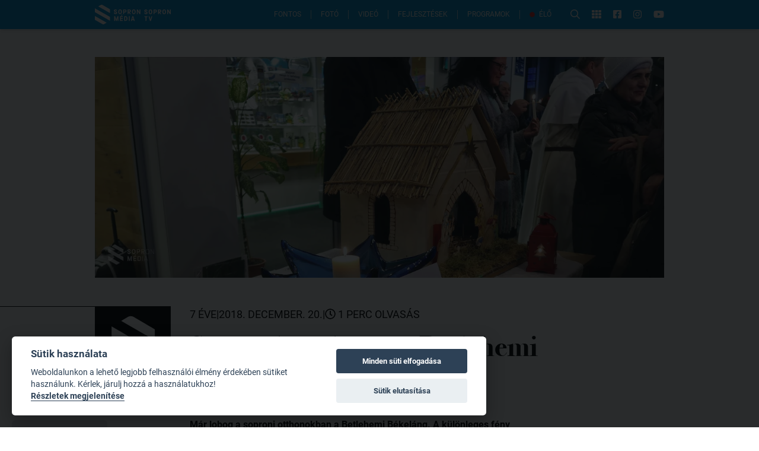

--- FILE ---
content_type: text/html; charset=utf-8
request_url: https://www.sopronmedia.hu/cikkek/sopronba-erkezett-a-betlehemi-bekelang
body_size: 33014
content:
<!doctype html>
<html data-n-head-ssr lang="hu" data-n-head="%7B%22lang%22:%7B%22ssr%22:%22hu%22%7D%7D">
<head >
  <title>Sopronba érkezett a Betlehemi Békeláng - SopronMédia</title><meta data-n-head="ssr" charset="utf-8"><meta data-n-head="ssr" name="viewport" content="width=device-width, initial-scale=1"><meta data-n-head="ssr" name="format-detection" content="telephone=no"><meta data-n-head="ssr" property="fb:app_id" content="921509294596105"><meta data-n-head="ssr" name="description" content="Már lobog a soproni otthonokban a Betlehemi Békeláng. A különleges fény csütörtökön érkezett a GySEV pályaudvarra. Rengetegen várakoztak mécsesekkel és viharlámpákkal, hogy magukkal vihessék a lángot és azzal együtt a béke üzenetét is. " data-hid="description"><meta data-n-head="ssr" property="og:type" content="article" data-hid="og:type"><meta data-n-head="ssr" property="og:title" content="Sopronba érkezett a Betlehemi Békeláng - SopronMédia" data-hid="og:title"><meta data-n-head="ssr" property="og:description" content="Már lobog a soproni otthonokban a Betlehemi Békeláng. A különleges fény csütörtökön érkezett a GySEV pályaudvarra. Rengetegen várakoztak mécsesekkel és viharlámpákkal, hogy magukkal vihessék a lángot és azzal együtt a béke üzenetét is. " data-hid="og:description"><meta data-n-head="ssr" property="og:image" content="https://fw.photos/fn9Hs-3G_g5H2Qfj-8HyBYpsc1E=/796x597/smart/https%3A%2F%2Fadmin.sopronmedia.hu%2Fuploads%2Fimport%2Fce%2Fe3%2Fimg-0259-2-jpg_2e6s.jpg" data-hid="og:image"><meta data-n-head="ssr" property="og:url" content="https://www.sopronmedia.hu/cikkek/sopronba-erkezett-a-betlehemi-bekelang"><link data-n-head="ssr" rel="icon" type="image/png" href="/icon.png"><link data-n-head="ssr" rel="alternate" type="application/rss+xml" href="https://admin.sopronmedia.hu/rss.xml"><script data-n-head="ssr" data-hid="nuxt-jsonld-458c4504" type="application/ld+json">{"@context":"https://schema.org","@type":"NewsArticle","mainEntityOfPage":{"@type":"WebPage","@id":"https://www.sopronmedia.hu/cikkek/sopronba-erkezett-a-betlehemi-bekelang"},"headline":"Sopronba érkezett a Betlehemi Békeláng","abstract":"Már lobog a soproni otthonokban a Betlehemi Békeláng. A különleges fény csütörtökön érkezett a GySEV pályaudvarra. Rengetegen várakoztak mécsesekkel és viharlámpákkal, hogy magukkal vihessék a lángot és azzal együtt a béke üzenetét is. ","datePublished":"2018-12-20T20:15:00Z","dateModified":"2018-12-20T20:15:00Z","publisher":{"@type":"Organization","name":"SopronMédia","logo":{"@type":"ImageObject","url":"https://www.sopronmedia.hu/icon.png"}},"image":"https://fw.photos/fn9Hs-3G_g5H2Qfj-8HyBYpsc1E=/796x597/smart/https%3A%2F%2Fadmin.sopronmedia.hu%2Fuploads%2Fimport%2Fce%2Fe3%2Fimg-0259-2-jpg_2e6s.jpg"}</script><link rel="preload" href="/_nuxt/890ee9a.js" as="script"><link rel="preload" href="/_nuxt/c1d35d9.js" as="script"><link rel="preload" href="/_nuxt/b385af9.js" as="script"><link rel="preload" href="/_nuxt/a60f3a1.js" as="script"><link rel="preload" href="/_nuxt/5748b84.js" as="script"><link rel="preload" href="/_nuxt/54a548d.js" as="script"><link rel="preload" href="/_nuxt/44e26be.js" as="script"><link rel="preload" href="/_nuxt/0910da3.js" as="script"><link rel="preload" href="/_nuxt/9202ca6.js" as="script"><style data-vue-ssr-id="65b97e00:0 00122704:0 a1708b8c:0 2ec07acc:0 6eda204a:0 771aba7f:0 a48501d4:0 51496526:0">/*! tailwindcss v2.2.15 | MIT License | https://tailwindcss.com*//*! modern-normalize v1.1.0 | MIT License | https://github.com/sindresorhus/modern-normalize */

/*
Document
========
*/

/**
Use a better box model (opinionated).
*/

*,
::before,
::after {
	box-sizing: border-box;
}

/**
Use a more readable tab size (opinionated).
*/

html {
	-moz-tab-size: 4;
	-o-tab-size: 4;
	   tab-size: 4;
}

/**
1. Correct the line height in all browsers.
2. Prevent adjustments of font size after orientation changes in iOS.
*/

html {
	line-height: 1.15; /* 1 */
	-webkit-text-size-adjust: 100%; /* 2 */
}

/*
Sections
========
*/

/**
Remove the margin in all browsers.
*/

body {
	margin: 0;
}

/**
Improve consistency of default fonts in all browsers. (https://github.com/sindresorhus/modern-normalize/issues/3)
*/

body {
	font-family:
		system-ui,
		-apple-system, /* Firefox supports this but not yet `system-ui` */
		'Segoe UI',
		Roboto,
		Helvetica,
		Arial,
		sans-serif,
		'Apple Color Emoji',
		'Segoe UI Emoji';
}

/*
Grouping content
================
*/

/**
1. Add the correct height in Firefox.
2. Correct the inheritance of border color in Firefox. (https://bugzilla.mozilla.org/show_bug.cgi?id=190655)
*/

hr {
	height: 0; /* 1 */
	color: inherit; /* 2 */
}

/*
Text-level semantics
====================
*/

/**
Add the correct text decoration in Chrome, Edge, and Safari.
*/

abbr[title] {
	-webkit-text-decoration: underline dotted;
	        text-decoration: underline dotted;
}

/**
Add the correct font weight in Edge and Safari.
*/

b,
strong {
	font-weight: bolder;
}

/**
1. Improve consistency of default fonts in all browsers. (https://github.com/sindresorhus/modern-normalize/issues/3)
2. Correct the odd 'em' font sizing in all browsers.
*/

code,
kbd,
samp,
pre {
	font-family:
		ui-monospace,
		SFMono-Regular,
		Consolas,
		'Liberation Mono',
		Menlo,
		monospace; /* 1 */
	font-size: 1em; /* 2 */
}

/**
Add the correct font size in all browsers.
*/

small {
	font-size: 80%;
}

/**
Prevent 'sub' and 'sup' elements from affecting the line height in all browsers.
*/

sub,
sup {
	font-size: 75%;
	line-height: 0;
	position: relative;
	vertical-align: baseline;
}

sub {
	bottom: -0.25em;
}

sup {
	top: -0.5em;
}

/*
Tabular data
============
*/

/**
1. Remove text indentation from table contents in Chrome and Safari. (https://bugs.chromium.org/p/chromium/issues/detail?id=999088, https://bugs.webkit.org/show_bug.cgi?id=201297)
2. Correct table border color inheritance in all Chrome and Safari. (https://bugs.chromium.org/p/chromium/issues/detail?id=935729, https://bugs.webkit.org/show_bug.cgi?id=195016)
*/

table {
	text-indent: 0; /* 1 */
	border-color: inherit; /* 2 */
}

/*
Forms
=====
*/

/**
1. Change the font styles in all browsers.
2. Remove the margin in Firefox and Safari.
*/

button,
input,
optgroup,
select,
textarea {
	font-family: inherit; /* 1 */
	font-size: 100%; /* 1 */
	line-height: 1.15; /* 1 */
	margin: 0; /* 2 */
}

/**
Remove the inheritance of text transform in Edge and Firefox.
1. Remove the inheritance of text transform in Firefox.
*/

button,
select { /* 1 */
	text-transform: none;
}

/**
Correct the inability to style clickable types in iOS and Safari.
*/

button,
[type='button'],
[type='reset'],
[type='submit'] {
	-webkit-appearance: button;
}

/**
Remove the inner border and padding in Firefox.
*/

::-moz-focus-inner {
	border-style: none;
	padding: 0;
}

/**
Restore the focus styles unset by the previous rule.
*/

:-moz-focusring {
	outline: 1px dotted ButtonText;
}

/**
Remove the additional ':invalid' styles in Firefox.
See: https://github.com/mozilla/gecko-dev/blob/2f9eacd9d3d995c937b4251a5557d95d494c9be1/layout/style/res/forms.css#L728-L737
*/

:-moz-ui-invalid {
	box-shadow: none;
}

/**
Remove the padding so developers are not caught out when they zero out 'fieldset' elements in all browsers.
*/

legend {
	padding: 0;
}

/**
Add the correct vertical alignment in Chrome and Firefox.
*/

progress {
	vertical-align: baseline;
}

/**
Correct the cursor style of increment and decrement buttons in Safari.
*/

::-webkit-inner-spin-button,
::-webkit-outer-spin-button {
	height: auto;
}

/**
1. Correct the odd appearance in Chrome and Safari.
2. Correct the outline style in Safari.
*/

[type='search'] {
	-webkit-appearance: textfield; /* 1 */
	outline-offset: -2px; /* 2 */
}

/**
Remove the inner padding in Chrome and Safari on macOS.
*/

::-webkit-search-decoration {
	-webkit-appearance: none;
}

/**
1. Correct the inability to style clickable types in iOS and Safari.
2. Change font properties to 'inherit' in Safari.
*/

::-webkit-file-upload-button {
	-webkit-appearance: button; /* 1 */
	font: inherit; /* 2 */
}

/*
Interactive
===========
*/

/*
Add the correct display in Chrome and Safari.
*/

summary {
	display: list-item;
}/**
 * Manually forked from SUIT CSS Base: https://github.com/suitcss/base
 * A thin layer on top of normalize.css that provides a starting point more
 * suitable for web applications.
 */

/**
 * Removes the default spacing and border for appropriate elements.
 */

blockquote,
dl,
dd,
h1,
h2,
h3,
h4,
h5,
h6,
hr,
figure,
p,
pre {
  margin: 0;
}

button {
  background-color: transparent;
  background-image: none;
}

fieldset {
  margin: 0;
  padding: 0;
}

ol,
ul {
  list-style: none;
  margin: 0;
  padding: 0;
}

/**
 * Tailwind custom reset styles
 */

/**
 * 1. Use the user's configured `sans` font-family (with Tailwind's default
 *    sans-serif font stack as a fallback) as a sane default.
 * 2. Use Tailwind's default "normal" line-height so the user isn't forced
 *    to override it to ensure consistency even when using the default theme.
 */

html {
  font-family: Roboto, Arial, sans-serif; /* 1 */
  line-height: 1.5; /* 2 */
}


/**
 * Inherit font-family and line-height from `html` so users can set them as
 * a class directly on the `html` element.
 */

body {
  font-family: inherit;
  line-height: inherit;
}

/**
 * 1. Prevent padding and border from affecting element width.
 *
 *    We used to set this in the html element and inherit from
 *    the parent element for everything else. This caused issues
 *    in shadow-dom-enhanced elements like <details> where the content
 *    is wrapped by a div with box-sizing set to `content-box`.
 *
 *    https://github.com/mozdevs/cssremedy/issues/4
 *
 *
 * 2. Allow adding a border to an element by just adding a border-width.
 *
 *    By default, the way the browser specifies that an element should have no
 *    border is by setting it's border-style to `none` in the user-agent
 *    stylesheet.
 *
 *    In order to easily add borders to elements by just setting the `border-width`
 *    property, we change the default border-style for all elements to `solid`, and
 *    use border-width to hide them instead. This way our `border` utilities only
 *    need to set the `border-width` property instead of the entire `border`
 *    shorthand, making our border utilities much more straightforward to compose.
 *
 *    https://github.com/tailwindcss/tailwindcss/pull/116
 */

*,
::before,
::after {
  box-sizing: border-box; /* 1 */
  border-width: 0; /* 2 */
  border-style: solid; /* 2 */
  border-color: currentColor; /* 2 */
}

/*
 * Ensure horizontal rules are visible by default
 */

hr {
  border-top-width: 1px;
}

/**
 * Undo the `border-style: none` reset that Normalize applies to images so that
 * our `border-{width}` utilities have the expected effect.
 *
 * The Normalize reset is unnecessary for us since we default the border-width
 * to 0 on all elements.
 *
 * https://github.com/tailwindcss/tailwindcss/issues/362
 */

img {
  border-style: solid;
}

textarea {
  resize: vertical;
}

input::-moz-placeholder, textarea::-moz-placeholder {
  opacity: 1;
  color: #9ca3af;
}

input:-ms-input-placeholder, textarea:-ms-input-placeholder {
  opacity: 1;
  color: #9ca3af;
}

input::placeholder,
textarea::placeholder {
  opacity: 1;
  color: #9ca3af;
}

button,
[role="button"] {
  cursor: pointer;
}

/**
 * Override legacy focus reset from Normalize with modern Firefox focus styles.
 *
 * This is actually an improvement over the new defaults in Firefox in our testing,
 * as it triggers the better focus styles even for links, which still use a dotted
 * outline in Firefox by default.
 */
 
:-moz-focusring {
	outline: auto;
}

table {
  border-collapse: collapse;
}

h1,
h2,
h3,
h4,
h5,
h6 {
  font-size: inherit;
  font-weight: inherit;
}

/**
 * Reset links to optimize for opt-in styling instead of
 * opt-out.
 */

a {
  color: inherit;
  text-decoration: inherit;
}

/**
 * Reset form element properties that are easy to forget to
 * style explicitly so you don't inadvertently introduce
 * styles that deviate from your design system. These styles
 * supplement a partial reset that is already applied by
 * normalize.css.
 */

button,
input,
optgroup,
select,
textarea {
  padding: 0;
  line-height: inherit;
  color: inherit;
}

/**
 * Use the configured 'mono' font family for elements that
 * are expected to be rendered with a monospace font, falling
 * back to the system monospace stack if there is no configured
 * 'mono' font family.
 */

pre,
code,
kbd,
samp {
  font-family: ui-monospace, SFMono-Regular, Menlo, Monaco, Consolas, "Liberation Mono", "Courier New", monospace;
}

/**
 * 1. Make replaced elements `display: block` by default as that's
 *    the behavior you want almost all of the time. Inspired by
 *    CSS Remedy, with `svg` added as well.
 *
 *    https://github.com/mozdevs/cssremedy/issues/14
 * 
 * 2. Add `vertical-align: middle` to align replaced elements more
 *    sensibly by default when overriding `display` by adding a
 *    utility like `inline`.
 *
 *    This can trigger a poorly considered linting error in some
 *    tools but is included by design.
 * 
 *    https://github.com/jensimmons/cssremedy/issues/14#issuecomment-634934210
 */

img,
svg,
video,
canvas,
audio,
iframe,
embed,
object {
  display: block; /* 1 */
  vertical-align: middle; /* 2 */
}

/**
 * Constrain images and videos to the parent width and preserve
 * their intrinsic aspect ratio.
 *
 * https://github.com/mozdevs/cssremedy/issues/14
 */

img,
video {
  max-width: 100%;
  height: auto;
}

/**
 * Ensure the default browser behavior of the `hidden` attribute.
 */

[hidden] {
  display: none;
}*, ::before, ::after{--tw-translate-x:0;--tw-translate-y:0;--tw-rotate:0;--tw-skew-x:0;--tw-skew-y:0;--tw-scale-x:1;--tw-scale-y:1;--tw-transform:translateX(var(--tw-translate-x)) translateY(var(--tw-translate-y)) rotate(var(--tw-rotate)) skewX(var(--tw-skew-x)) skewY(var(--tw-skew-y)) scaleX(var(--tw-scale-x)) scaleY(var(--tw-scale-y));--tw-border-opacity:1;border-color:rgba(229, 231, 235, var(--tw-border-opacity));--tw-ring-offset-shadow:0 0 #0000;--tw-ring-shadow:0 0 #0000;--tw-shadow:0 0 #0000;--tw-ring-inset:var(--tw-empty,/*!*/ /*!*/);--tw-ring-offset-width:0px;--tw-ring-offset-color:#fff;--tw-ring-color:rgba(59, 130, 246, 0.5);--tw-ring-offset-shadow:0 0 #0000;--tw-ring-shadow:0 0 #0000;--tw-shadow:0 0 #0000;--tw-blur:var(--tw-empty,/*!*/ /*!*/);--tw-brightness:var(--tw-empty,/*!*/ /*!*/);--tw-contrast:var(--tw-empty,/*!*/ /*!*/);--tw-grayscale:var(--tw-empty,/*!*/ /*!*/);--tw-hue-rotate:var(--tw-empty,/*!*/ /*!*/);--tw-invert:var(--tw-empty,/*!*/ /*!*/);--tw-saturate:var(--tw-empty,/*!*/ /*!*/);--tw-sepia:var(--tw-empty,/*!*/ /*!*/);--tw-drop-shadow:var(--tw-empty,/*!*/ /*!*/);--tw-filter:var(--tw-blur) var(--tw-brightness) var(--tw-contrast) var(--tw-grayscale) var(--tw-hue-rotate) var(--tw-invert) var(--tw-saturate) var(--tw-sepia) var(--tw-drop-shadow);}.container{width:100%;}@media (min-width: 640px){.container{max-width:640px;}}@media (min-width: 992px){.container{max-width:992px;}}@media (min-width: 1290px){.container{max-width:1290px;}}.prose{color:#374151;max-width:65ch;}.prose [class~="lead"]{color:#4b5563;font-size:1.25em;line-height:1.6;margin-top:1.2em;margin-bottom:1.2em;}.prose a{color:#0097d8;text-decoration:underline;font-weight:500;}.prose strong{color:#111827;font-weight:600;}.prose ol[type="A"]{--list-counter-style:upper-alpha;}.prose ol[type="a"]{--list-counter-style:lower-alpha;}.prose ol[type="A" s]{--list-counter-style:upper-alpha;}.prose ol[type="a" s]{--list-counter-style:lower-alpha;}.prose ol[type="I"]{--list-counter-style:upper-roman;}.prose ol[type="i"]{--list-counter-style:lower-roman;}.prose ol[type="I" s]{--list-counter-style:upper-roman;}.prose ol[type="i" s]{--list-counter-style:lower-roman;}.prose ol[type="1"]{--list-counter-style:decimal;}.prose ol > li{position:relative;padding-left:1.75em;}.prose ol > li::before{content:counter(list-item, var(--list-counter-style, decimal)) ".";position:absolute;font-weight:400;color:#6b7280;left:0;}.prose ul > li{position:relative;padding-left:1.75em;}.prose ul > li::before{content:"";position:absolute;background-color:#d1d5db;border-radius:50%;width:0.375em;height:0.375em;top:calc(0.875em - 0.1875em);left:0.25em;}.prose hr{border-color:#e5e7eb;border-top-width:1px;margin-top:3em;margin-bottom:3em;}.prose blockquote{font-weight:500;font-style:italic;color:#111827;border-left-width:0.25rem;border-left-color:#e5e7eb;quotes:"\201C""\201D""\2018""\2019";margin-top:1.6em;margin-bottom:1.6em;padding-left:1em;}.prose blockquote p:first-of-type::before{content:open-quote;}.prose blockquote p:last-of-type::after{content:close-quote;}.prose h1{color:#111827;font-weight:800;font-size:2.25em;margin-top:0;margin-bottom:0.8888889em;line-height:1.1111111;}.prose h2{color:#111827;font-weight:700;font-size:1.5em;margin-top:2em;margin-bottom:1em;line-height:1.3333333;margin-top:1em;}.prose h3{color:#111827;font-weight:600;font-size:1.25em;margin-top:1.6em;margin-bottom:0.6em;line-height:1.6;}.prose h4{color:#111827;font-weight:600;margin-top:1.5em;margin-bottom:0.5em;line-height:1.5;}.prose figure figcaption{color:#6b7280;font-size:0.875em;line-height:1.4285714;margin-top:0.8571429em;}.prose code{color:#111827;font-weight:600;font-size:0.875em;}.prose code::before{content:"`";}.prose code::after{content:"`";}.prose a code{color:#111827;}.prose pre{color:#e5e7eb;background-color:#1f2937;overflow-x:auto;font-size:0.875em;line-height:1.7142857;margin-top:1.7142857em;margin-bottom:1.7142857em;border-radius:0.375rem;padding-top:0.8571429em;padding-right:1.1428571em;padding-bottom:0.8571429em;padding-left:1.1428571em;}.prose pre code{background-color:transparent;border-width:0;border-radius:0;padding:0;font-weight:400;color:inherit;font-size:inherit;font-family:inherit;line-height:inherit;}.prose pre code::before{content:none;}.prose pre code::after{content:none;}.prose table{width:100%;table-layout:auto;text-align:left;margin-top:2em;margin-bottom:2em;font-size:0.875em;line-height:1.7142857;}.prose thead{color:#111827;font-weight:600;border-bottom-width:1px;border-bottom-color:#d1d5db;}.prose thead th{vertical-align:bottom;padding-right:0.5714286em;padding-bottom:0.5714286em;padding-left:0.5714286em;}.prose tbody tr{border-bottom-width:1px;border-bottom-color:#e5e7eb;}.prose tbody tr:last-child{border-bottom-width:0;}.prose tbody td{vertical-align:top;padding-top:0.5714286em;padding-right:0.5714286em;padding-bottom:0.5714286em;padding-left:0.5714286em;}.prose{font-size:1rem;line-height:1.75;}.prose p{margin-top:1.25em;margin-bottom:1.25em;}.prose p img{display:block;margin-left:auto;margin-right:auto;cursor:pointer;}.prose img{margin-top:2em;margin-bottom:2em;}.prose video{margin-top:2em;margin-bottom:2em;}.prose figure{margin-top:2em;margin-bottom:2em;}.prose figure figcaption{text-align:center;}.prose figure img{margin-left:auto;margin-right:auto;cursor:pointer;}.prose figure > *{margin-top:0;margin-bottom:0;}.prose h2 code{font-size:0.875em;}.prose h3 code{font-size:0.9em;}.prose ol{margin-top:1.25em;margin-bottom:1.25em;list-style-type:none;padding-left:2rem;}.prose ul{margin-top:1.25em;margin-bottom:1.25em;list-style-type:none;padding-left:2rem;}.prose li{margin-top:0.5em;margin-bottom:0.5em;}.prose > ul > li p{margin-top:0.75em;margin-bottom:0.75em;}.prose > ul > li > *:first-child{margin-top:1.25em;}.prose > ul > li > *:last-child{margin-bottom:1.25em;}.prose > ol > li > *:first-child{margin-top:1.25em;}.prose > ol > li > *:last-child{margin-bottom:1.25em;}.prose ul ul, .prose ul ol, .prose ol ul, .prose ol ol{margin-top:0.75em;margin-bottom:0.75em;}.prose hr + *{margin-top:0;}.prose h2 + *{margin-top:0;}.prose h3 + *{margin-top:0;}.prose h4 + *{margin-top:0;}.prose thead th:first-child{padding-left:0;}.prose thead th:last-child{padding-right:0;}.prose tbody td:first-child{padding-left:0;}.prose tbody td:last-child{padding-right:0;}.prose > :first-child{margin-top:0;}.prose > :last-child{margin-bottom:0;}.pointer-events-none{pointer-events:none;}.static{position:static;}.fixed{position:fixed;}.absolute{position:absolute;}.relative{position:relative;}.top-full{top:100%;}.right-full{right:100%;}.top-0{top:0px;}.left-0{left:0px;}.left-1\/2{left:50%;}.top-1\/2{top:50%;}.top-20{top:5rem;}.right-6{right:1.5rem;}.bottom-0{bottom:0px;}.left-2{left:0.5rem;}.-bottom-9{bottom:-2.25rem;}.left-5{left:1.25rem;}.right-auto{right:auto;}.top-5{top:1.25rem;}.right-5{right:1.25rem;}.top-2{top:0.5rem;}.right-3{right:0.75rem;}.z-20{z-index:20;}.z-30{z-index:30;}.z-10{z-index:10;}.z-50{z-index:50;}.z-40{z-index:40;}.col-span-2{grid-column:span 2 / span 2;}.row-span-2{grid-row:span 2 / span 2;}.row-start-1{grid-row-start:1;}.mx-auto{margin-left:auto;margin-right:auto;}.my-6{margin-top:1.5rem;margin-bottom:1.5rem;}.-mt-4{margin-top:-1rem;}.mb-12{margin-bottom:3rem;}.mb-6{margin-bottom:1.5rem;}.mt-8{margin-top:2rem;}.ml-auto{margin-left:auto;}.mt-3{margin-top:0.75rem;}.mb-3{margin-bottom:0.75rem;}.mb-8{margin-bottom:2rem;}.mt-12{margin-top:3rem;}.mt-16{margin-top:4rem;}.mr-4{margin-right:1rem;}.mr-3{margin-right:0.75rem;}.mb-2{margin-bottom:0.5rem;}.mt-2{margin-top:0.5rem;}.mt-0{margin-top:0px;}.mb-0{margin-bottom:0px;}.mb-1{margin-bottom:0.25rem;}.ml-3{margin-left:0.75rem;}.mt-1{margin-top:0.25rem;}.mb-4{margin-bottom:1rem;}.mt-4{margin-top:1rem;}.ml-4{margin-left:1rem;}.mb-16{margin-bottom:4rem;}.mt-7{margin-top:1.75rem;}.mr-1{margin-right:0.25rem;}.ml-5{margin-left:1.25rem;}.mr-6{margin-right:1.5rem;}.mb-10{margin-bottom:2.5rem;}.ml-2{margin-left:0.5rem;}.mr-2{margin-right:0.5rem;}.ml-6{margin-left:1.5rem;}.mt-6{margin-top:1.5rem;}.-mb-2{margin-bottom:-0.5rem;}.mt-\[-1px\]{margin-top:-1px;}.mt-10{margin-top:2.5rem;}.block{display:block;}.inline-block{display:inline-block;}.inline{display:inline;}.flex{display:flex;}.inline-flex{display:inline-flex;}.grid{display:grid;}.hidden{display:none;}.h-\[1px\]{height:1px;}.h-10{height:2.5rem;}.h-full{height:100%;}.h-2{height:0.5rem;}.h-12{height:3rem;}.h-5{height:1.25rem;}.h-\[2px\]{height:2px;}.h-8{height:2rem;}.h-32{height:8rem;}.h-9{height:2.25rem;}.h-14{height:3.5rem;}.h-0{height:0px;}.h-\[44px\]{height:44px;}.h-\[50vh\]{height:50vh;}.h-\[500px\]{height:500px;}.h-\[51vw\]{height:51vw;}.w-full{width:100%;}.w-\[1000px\]{width:1000px;}.w-10{width:2.5rem;}.w-1{width:0.25rem;}.w-36{width:9rem;}.w-24{width:6rem;}.w-20{width:5rem;}.w-52{width:13rem;}.w-8\/12{width:66.666667%;}.w-10\/12{width:83.333333%;}.w-7\/12{width:58.333333%;}.w-9\/12{width:75%;}.w-2\/5{width:40%;}.w-32{width:8rem;}.w-96{width:24rem;}.w-9{width:2.25rem;}.w-12{width:3rem;}.w-6{width:1.5rem;}.w-\[44px\]{width:44px;}.w-\[900px\]{width:900px;}.w-\[30rem\]{width:30rem;}.w-1\/3{width:33.333333%;}.w-1\/2{width:50%;}.w-\[90vw\]{width:90vw;}.max-w-full{max-width:100%;}.max-w-\[calc\(100\%-44px\)\]{max-width:calc(100% - 44px);}.max-w-\[90vw\]{max-width:90vw;}.max-w-2xl{max-width:42rem;}.flex-shrink-0{flex-shrink:0;}.flex-shrink{flex-shrink:1;}.flex-grow-0{flex-grow:0;}.flex-grow{flex-grow:1;}.-translate-x-1\/2{--tw-translate-x:-50%;transform:var(--tw-transform);}.-translate-y-1\/2{--tw-translate-y:-50%;transform:var(--tw-transform);}.transform{transform:var(--tw-transform);}@-webkit-keyframes pulse{50%{opacity:.5;}}@keyframes pulse{50%{opacity:.5;}}.animate-pulse{-webkit-animation:pulse 2s cubic-bezier(0.4, 0, 0.6, 1) infinite;animation:pulse 2s cubic-bezier(0.4, 0, 0.6, 1) infinite;}@-webkit-keyframes blink{0%, 100%{opacity:100%;}50%{opacity:0;}}@keyframes blink{0%, 100%{opacity:100%;}50%{opacity:0;}}.animate-blink{-webkit-animation:blink 1.5s linear infinite;animation:blink 1.5s linear infinite;}.cursor-pointer{cursor:pointer;}.grid-cols-1{grid-template-columns:repeat(1, minmax(0, 1fr));}.grid-cols-2{grid-template-columns:repeat(2, minmax(0, 1fr));}.grid-cols-4{grid-template-columns:repeat(4, minmax(0, 1fr));}.grid-rows-1{grid-template-rows:repeat(1, minmax(0, 1fr));}.grid-rows-2{grid-template-rows:repeat(2, minmax(0, 1fr));}.flex-col{flex-direction:column;}.flex-wrap{flex-wrap:wrap;}.flex-nowrap{flex-wrap:nowrap;}.items-start{align-items:flex-start;}.items-center{align-items:center;}.justify-start{justify-content:flex-start;}.justify-end{justify-content:flex-end;}.justify-center{justify-content:center;}.justify-between{justify-content:space-between;}.gap-1{gap:0.25rem;}.gap-8{gap:2rem;}.gap-2{gap:0.5rem;}.gap-3{gap:0.75rem;}.gap-4{gap:1rem;}.gap-6{gap:1.5rem;}.gap-12{gap:3rem;}.gap-10{gap:2.5rem;}.gap-7{gap:1.75rem;}.gap-y-8{row-gap:2rem;}.self-center{align-self:center;}.justify-self-center{justify-self:center;}.overflow-hidden{overflow:hidden;}.overflow-y-auto{overflow-y:auto;}.whitespace-nowrap{white-space:nowrap;}.whitespace-pre-wrap{white-space:pre-wrap;}.rounded-full{border-radius:9999px;}.rounded{border-radius:0.25rem;}.rounded-md{border-radius:0.375rem;}.rounded-l-md{border-top-left-radius:0.375rem;border-bottom-left-radius:0.375rem;}.rounded-r-md{border-top-right-radius:0.375rem;border-bottom-right-radius:0.375rem;}.rounded-t-md{border-top-left-radius:0.375rem;border-top-right-radius:0.375rem;}.rounded-tr-none{border-top-right-radius:0px;}.rounded-br-none{border-bottom-right-radius:0px;}.rounded-tl-sm{border-top-left-radius:0.125rem;}.rounded-bl-sm{border-bottom-left-radius:0.125rem;}.rounded-tr-sm{border-top-right-radius:0.125rem;}.rounded-br-sm{border-bottom-right-radius:0.125rem;}.rounded-tl-none{border-top-left-radius:0px;}.rounded-bl-none{border-bottom-left-radius:0px;}.border{border-width:1px;}.border-r-2{border-right-width:2px;}.border-b{border-bottom-width:1px;}.border-t-2{border-top-width:2px;}.border-b-2{border-bottom-width:2px;}.border-t{border-top-width:1px;}.border-r-0{border-right-width:0px;}.border-r{border-right-width:1px;}.border-theme-blue{--tw-border-opacity:1;border-color:rgba(0, 151, 216, var(--tw-border-opacity));}.border-black{--tw-border-opacity:1;border-color:rgba(0, 0, 0, var(--tw-border-opacity));}.border-white{--tw-border-opacity:1;border-color:rgba(255, 255, 255, var(--tw-border-opacity));}.border-gray-300{--tw-border-opacity:1;border-color:rgba(209, 213, 219, var(--tw-border-opacity));}.border-gray-700{--tw-border-opacity:1;border-color:rgba(55, 65, 81, var(--tw-border-opacity));}.border-red-800{--tw-border-opacity:1;border-color:rgba(153, 27, 27, var(--tw-border-opacity));}.border-gray-100{--tw-border-opacity:1;border-color:rgba(243, 244, 246, var(--tw-border-opacity));}.border-red-600{--tw-border-opacity:1;border-color:rgba(220, 38, 38, var(--tw-border-opacity));}.border-gray-400{--tw-border-opacity:1;border-color:rgba(156, 163, 175, var(--tw-border-opacity));}.border-blue-800{--tw-border-opacity:1;border-color:rgba(30, 64, 175, var(--tw-border-opacity));}.border-opacity-70{--tw-border-opacity:0.7;}.bg-white{--tw-bg-opacity:1;background-color:rgba(255, 255, 255, var(--tw-bg-opacity));}.bg-black{--tw-bg-opacity:1;background-color:rgba(0, 0, 0, var(--tw-bg-opacity));}.bg-theme-blue{--tw-bg-opacity:1;background-color:rgba(0, 151, 216, var(--tw-bg-opacity));}.bg-gray-400{--tw-bg-opacity:1;background-color:rgba(156, 163, 175, var(--tw-bg-opacity));}.bg-red-500{--tw-bg-opacity:1;background-color:rgba(239, 68, 68, var(--tw-bg-opacity));}.bg-red-600{--tw-bg-opacity:1;background-color:rgba(220, 38, 38, var(--tw-bg-opacity));}.bg-\[\#0d8acc\]{--tw-bg-opacity:1;background-color:rgba(13, 138, 204, var(--tw-bg-opacity));}.bg-gray-200{--tw-bg-opacity:1;background-color:rgba(229, 231, 235, var(--tw-bg-opacity));}.bg-red-400{--tw-bg-opacity:1;background-color:rgba(248, 113, 113, var(--tw-bg-opacity));}.bg-gray-300{--tw-bg-opacity:1;background-color:rgba(209, 213, 219, var(--tw-bg-opacity));}.bg-\[\#62C3ED\]{--tw-bg-opacity:1;background-color:rgba(98, 195, 237, var(--tw-bg-opacity));}.bg-transparent{background-color:transparent;}.bg-gray-50{--tw-bg-opacity:1;background-color:rgba(249, 250, 251, var(--tw-bg-opacity));}.bg-green-200{--tw-bg-opacity:1;background-color:rgba(167, 243, 208, var(--tw-bg-opacity));}.bg-opacity-10{--tw-bg-opacity:0.1;}.bg-opacity-20{--tw-bg-opacity:0.2;}.bg-opacity-50{--tw-bg-opacity:0.5;}.bg-opacity-90{--tw-bg-opacity:0.9;}.bg-opacity-0{--tw-bg-opacity:0;}.bg-gradient-to-b{background-image:linear-gradient(to bottom, var(--tw-gradient-stops));}.from-\[\#01080C\]{--tw-gradient-from:#01080C;--tw-gradient-stops:var(--tw-gradient-from), var(--tw-gradient-to, rgba(1, 8, 12, 0));}.via-theme-blue{--tw-gradient-stops:var(--tw-gradient-from), #0097d8, var(--tw-gradient-to, rgba(0, 151, 216, 0));}.to-theme-blue{--tw-gradient-to:#0097d8;}.fill-current{fill:currentColor;}.object-cover{-o-object-fit:cover;object-fit:cover;}.p-2{padding:0.5rem;}.px-6{padding-left:1.5rem;padding-right:1.5rem;}.px-4{padding-left:1rem;padding-right:1rem;}.py-2{padding-top:0.5rem;padding-bottom:0.5rem;}.px-2{padding-left:0.5rem;padding-right:0.5rem;}.py-1{padding-top:0.25rem;padding-bottom:0.25rem;}.px-1{padding-left:0.25rem;padding-right:0.25rem;}.py-8{padding-top:2rem;padding-bottom:2rem;}.py-24{padding-top:6rem;padding-bottom:6rem;}.py-3{padding-top:0.75rem;padding-bottom:0.75rem;}.py-4{padding-top:1rem;padding-bottom:1rem;}.px-3{padding-left:0.75rem;padding-right:0.75rem;}.py-0\.5{padding-top:0.125rem;padding-bottom:0.125rem;}.py-0{padding-top:0px;padding-bottom:0px;}.py-7{padding-top:1.75rem;padding-bottom:1.75rem;}.px-5{padding-left:1.25rem;padding-right:1.25rem;}.py-16{padding-top:4rem;padding-bottom:4rem;}.py-5{padding-top:1.25rem;padding-bottom:1.25rem;}.px-16{padding-left:4rem;padding-right:4rem;}.pr-4{padding-right:1rem;}.pl-4{padding-left:1rem;}.pl-6{padding-left:1.5rem;}.pl-0{padding-left:0px;}.pb-\[100\%\]{padding-bottom:100%;}.pb-2{padding-bottom:0.5rem;}.pt-\[75\%\]{padding-top:75%;}.pt-20{padding-top:5rem;}.pb-8{padding-bottom:2rem;}.pb-16{padding-bottom:4rem;}.pt-0{padding-top:0px;}.pt-\[56\.25\%\]{padding-top:56.25%;}.text-left{text-align:left;}.text-center{text-align:center;}.align-middle{vertical-align:middle;}.font-serif{font-family:Bodoni72, serif;}.font-sans{font-family:Roboto, Arial, sans-serif;}.text-sm{font-size:0.875rem;line-height:1.25rem;}.text-3xl{font-size:1.875rem;line-height:2.25rem;}.text-lg{font-size:1.125rem;line-height:1.75rem;}.text-xs{font-size:0.75rem;line-height:1rem;}.text-5xl{font-size:3rem;line-height:1;}.text-2xl{font-size:1.5rem;line-height:2rem;}.text-base{font-size:1rem;line-height:1.5rem;}.text-4xl{font-size:2.25rem;line-height:2.5rem;}.text-xl{font-size:1.25rem;line-height:1.75rem;}.font-bold{font-weight:700;}.font-light{font-weight:300;}.font-black{font-weight:900;}.uppercase{text-transform:uppercase;}.capitalize{text-transform:capitalize;}.italic{font-style:italic;}.leading-7{line-height:1.75rem;}.leading-6{line-height:1.5rem;}.leading-tight{line-height:1.25;}.tracking-tight{letter-spacing:-0.025em;}.text-black{--tw-text-opacity:1;color:rgba(0, 0, 0, var(--tw-text-opacity));}.text-white{--tw-text-opacity:1;color:rgba(255, 255, 255, var(--tw-text-opacity));}.text-theme-blue{--tw-text-opacity:1;color:rgba(0, 151, 216, var(--tw-text-opacity));}.text-gray-700{--tw-text-opacity:1;color:rgba(55, 65, 81, var(--tw-text-opacity));}.text-red-800{--tw-text-opacity:1;color:rgba(153, 27, 27, var(--tw-text-opacity));}.text-gray-500{--tw-text-opacity:1;color:rgba(107, 114, 128, var(--tw-text-opacity));}.text-gray-400{--tw-text-opacity:1;color:rgba(156, 163, 175, var(--tw-text-opacity));}.text-red-600{--tw-text-opacity:1;color:rgba(220, 38, 38, var(--tw-text-opacity));}.text-red-500{--tw-text-opacity:1;color:rgba(239, 68, 68, var(--tw-text-opacity));}.text-green-900{--tw-text-opacity:1;color:rgba(6, 78, 59, var(--tw-text-opacity));}.text-gray-600{--tw-text-opacity:1;color:rgba(75, 85, 99, var(--tw-text-opacity));}.underline{text-decoration:underline;}.opacity-80{opacity:0.8;}.opacity-0{opacity:0;}.opacity-100{opacity:1;}.shadow-sm{--tw-shadow:0 1px 2px 0 rgba(0, 0, 0, 0.05);box-shadow:var(--tw-ring-offset-shadow, 0 0 #0000), var(--tw-ring-shadow, 0 0 #0000), var(--tw-shadow);}.shadow-md{--tw-shadow:0 4px 6px -1px rgba(0, 0, 0, 0.1), 0 2px 4px -1px rgba(0, 0, 0, 0.06);box-shadow:var(--tw-ring-offset-shadow, 0 0 #0000), var(--tw-ring-shadow, 0 0 #0000), var(--tw-shadow);}.filter{filter:var(--tw-filter);}.transition-all{transition-property:all;transition-timing-function:cubic-bezier(0.4, 0, 0.2, 1);transition-duration:150ms;}.transition{transition-property:background-color, border-color, color, fill, stroke, opacity, box-shadow, transform, filter, -webkit-backdrop-filter;transition-property:background-color, border-color, color, fill, stroke, opacity, box-shadow, transform, filter, backdrop-filter;transition-property:background-color, border-color, color, fill, stroke, opacity, box-shadow, transform, filter, backdrop-filter, -webkit-backdrop-filter;transition-timing-function:cubic-bezier(0.4, 0, 0.2, 1);transition-duration:150ms;}.transition-opacity{transition-property:opacity;transition-timing-function:cubic-bezier(0.4, 0, 0.2, 1);transition-duration:150ms;}.duration-\[10s\]{transition-duration:10s;}.duration-200{transition-duration:200ms;}.ease-linear{transition-timing-function:linear;}.last\:mb-0:last-child{margin-bottom:0px;}.last\:border-b-0:last-child{border-bottom-width:0px;}.last\:border-r-0:last-child{border-right-width:0px;}.hover\:bottom-0:hover{bottom:0px;}.hover\:bg-gray-800:hover{--tw-bg-opacity:1;background-color:rgba(31, 41, 55, var(--tw-bg-opacity));}.hover\:bg-red-600:hover{--tw-bg-opacity:1;background-color:rgba(220, 38, 38, var(--tw-bg-opacity));}.hover\:bg-blue-400:hover{--tw-bg-opacity:1;background-color:rgba(96, 165, 250, var(--tw-bg-opacity));}.hover\:bg-red-500:hover{--tw-bg-opacity:1;background-color:rgba(239, 68, 68, var(--tw-bg-opacity));}.hover\:bg-gray-50:hover{--tw-bg-opacity:1;background-color:rgba(249, 250, 251, var(--tw-bg-opacity));}.hover\:bg-theme-blue-dark:hover{--tw-bg-opacity:1;background-color:rgba(0, 136, 194, var(--tw-bg-opacity));}.hover\:bg-blue-600:hover{--tw-bg-opacity:1;background-color:rgba(37, 99, 235, var(--tw-bg-opacity));}.hover\:bg-opacity-20:hover{--tw-bg-opacity:0.2;}.hover\:font-bold:hover{font-weight:700;}.hover\:text-theme-blue:hover{--tw-text-opacity:1;color:rgba(0, 151, 216, var(--tw-text-opacity));}.hover\:text-gray-600:hover{--tw-text-opacity:1;color:rgba(75, 85, 99, var(--tw-text-opacity));}.hover\:text-gray-300:hover{--tw-text-opacity:1;color:rgba(209, 213, 219, var(--tw-text-opacity));}.hover\:underline:hover{text-decoration:underline;}.hover\:no-underline:hover{text-decoration:none;}.hover\:opacity-80:hover{opacity:0.8;}.hover\:opacity-90:hover{opacity:0.9;}.focus\:border-black:focus{--tw-border-opacity:1;border-color:rgba(0, 0, 0, var(--tw-border-opacity));}.focus\:outline-none:focus{outline:2px solid transparent;outline-offset:2px;}.focus\:ring-2:focus{--tw-ring-offset-shadow:var(--tw-ring-inset) 0 0 0 var(--tw-ring-offset-width) var(--tw-ring-offset-color);--tw-ring-shadow:var(--tw-ring-inset) 0 0 0 calc(2px + var(--tw-ring-offset-width)) var(--tw-ring-color);box-shadow:var(--tw-ring-offset-shadow), var(--tw-ring-shadow), var(--tw-shadow, 0 0 #0000);}.focus\:ring-theme-blue:focus{--tw-ring-opacity:1;--tw-ring-color:rgba(0, 151, 216, var(--tw-ring-opacity));}.active\:bg-red-600:active{--tw-bg-opacity:1;background-color:rgba(220, 38, 38, var(--tw-bg-opacity));}.active\:bg-theme-blue-darker:active{--tw-bg-opacity:1;background-color:rgba(0, 121, 173, var(--tw-bg-opacity));}.active\:bg-blue-700:active{--tw-bg-opacity:1;background-color:rgba(29, 78, 216, var(--tw-bg-opacity));}.active\:opacity-70:active{opacity:0.7;}.active\:opacity-80:active{opacity:0.8;}.active\:opacity-90:active{opacity:0.9;}.group:hover .group-hover\:flex{display:flex;}.group:hover .group-hover\:bg-red-400{--tw-bg-opacity:1;background-color:rgba(248, 113, 113, var(--tw-bg-opacity));}.group:hover .group-hover\:bg-blue-400{--tw-bg-opacity:1;background-color:rgba(96, 165, 250, var(--tw-bg-opacity));}.group:hover .group-hover\:underline{text-decoration:underline;}.group:hover .group-hover\:opacity-100{opacity:1;}.group:hover .group-hover\:opacity-0{opacity:0;}.group:hover .group-hover\:opacity-90{opacity:0.9;}.group:hover .group-hover\:opacity-80{opacity:0.8;}@media (min-width: 640px){.sm\:absolute{position:absolute;}.sm\:top-0{top:0px;}.sm\:left-0{left:0px;}.sm\:top-24{top:6rem;}.sm\:right-4{right:1rem;}.sm\:col-span-2{grid-column:span 2 / span 2;}.sm\:col-span-3{grid-column:span 3 / span 3;}.sm\:row-span-2{grid-row:span 2 / span 2;}.sm\:row-span-3{grid-row:span 3 / span 3;}.sm\:mt-4{margin-top:1rem;}.sm\:mb-0{margin-bottom:0px;}.sm\:mr-0{margin-right:0px;}.sm\:mt-0{margin-top:0px;}.sm\:ml-4{margin-left:1rem;}.sm\:mt-5{margin-top:1.25rem;}.sm\:mt-2{margin-top:0.5rem;}.sm\:mt-3{margin-top:0.75rem;}.sm\:mb-8{margin-bottom:2rem;}.sm\:mr-3{margin-right:0.75rem;}.sm\:mt-1{margin-top:0.25rem;}.sm\:mb-16{margin-bottom:4rem;}.sm\:mb-12{margin-bottom:3rem;}.sm\:mt-16{margin-top:4rem;}.sm\:mr-4{margin-right:1rem;}.sm\:mr-14{margin-right:3.5rem;}.sm\:block{display:block;}.sm\:inline-block{display:inline-block;}.sm\:inline{display:inline;}.sm\:flex{display:flex;}.sm\:grid{display:grid;}.sm\:hidden{display:none;}.sm\:h-auto{height:auto;}.sm\:h-8{height:2rem;}.sm\:h-\[85px\]{height:85px;}.sm\:h-full{height:100%;}.sm\:h-6{height:1.5rem;}.sm\:h-\[550px\]{height:550px;}.sm\:h-\[360px\]{height:360px;}.sm\:w-auto{width:auto;}.sm\:w-full{width:100%;}.sm\:w-1\/4{width:25%;}.sm\:w-56{width:14rem;}.sm\:w-36{width:9rem;}.sm\:w-40{width:10rem;}.sm\:w-64{width:16rem;}.sm\:w-6\/12{width:50%;}.sm\:w-1\/2{width:50%;}.sm\:w-\[480px\]{width:480px;}.sm\:grid-cols-2{grid-template-columns:repeat(2, minmax(0, 1fr));}.sm\:grid-cols-3{grid-template-columns:repeat(3, minmax(0, 1fr));}.sm\:grid-cols-4{grid-template-columns:repeat(4, minmax(0, 1fr));}.sm\:grid-rows-1{grid-template-rows:repeat(1, minmax(0, 1fr));}.sm\:flex-row{flex-direction:row;}.sm\:flex-wrap{flex-wrap:wrap;}.sm\:flex-nowrap{flex-wrap:nowrap;}.sm\:items-center{align-items:center;}.sm\:items-baseline{align-items:baseline;}.sm\:gap-6{gap:1.5rem;}.sm\:gap-8{gap:2rem;}.sm\:gap-12{gap:3rem;}.sm\:gap-10{gap:2.5rem;}.sm\:gap-4{gap:1rem;}.sm\:gap-y-4{row-gap:1rem;}.sm\:gap-x-6{-moz-column-gap:1.5rem;column-gap:1.5rem;}.sm\:justify-self-auto{justify-self:auto;}.sm\:px-4{padding-left:1rem;padding-right:1rem;}.sm\:py-16{padding-top:4rem;padding-bottom:4rem;}.sm\:py-12{padding-top:3rem;padding-bottom:3rem;}.sm\:pt-\[56\.25\%\]{padding-top:56.25%;}.sm\:pb-\[50\%\]{padding-bottom:50%;}.sm\:pt-\[6\.75rem\]{padding-top:6.75rem;}.sm\:pt-\[75\%\]{padding-top:75%;}.sm\:pt-32{padding-top:8rem;}.sm\:pb-16{padding-bottom:4rem;}.sm\:pt-8{padding-top:2rem;}.sm\:pt-0{padding-top:0px;}.sm\:text-right{text-align:right;}.sm\:text-5xl{font-size:3rem;line-height:1;}.sm\:text-xl{font-size:1.25rem;line-height:1.75rem;}.sm\:text-2xl{font-size:1.5rem;line-height:2rem;}.sm\:font-light{font-weight:300;}.sm\:leading-\[1\.2\]{line-height:1.2;}.sm\:leading-6{line-height:1.5rem;}.sm\:leading-normal{line-height:1.5;}}@media (min-width: 992px){.lg\:prose-lg{font-size:1.125rem;line-height:1.7777778;}.lg\:prose-lg p{margin-top:1.3333333em;margin-bottom:1.3333333em;}.lg\:prose-lg [class~="lead"]{font-size:1.2222222em;line-height:1.4545455;margin-top:1.0909091em;margin-bottom:1.0909091em;}.lg\:prose-lg blockquote{margin-top:1.6666667em;margin-bottom:1.6666667em;padding-left:1em;font-weight:900;border-left-width:0;font-size:2rem;position:relative;left:-12rem;font-style:normal;padding-left:0;line-height:1.4;margin-right:-12rem;}.lg\:prose-lg h1{font-size:2.6666667em;margin-top:0;margin-bottom:0.8333333em;line-height:1;}.lg\:prose-lg h2{font-size:1.6666667em;margin-top:1.8666667em;margin-bottom:1.0666667em;line-height:1.3333333;margin-top:1em;margin-bottom:.7em;}.lg\:prose-lg h3{font-size:1.3333333em;margin-top:1.6666667em;margin-bottom:0.6666667em;line-height:1.5;margin-top:1em;margin-bottom:.6em;}.lg\:prose-lg h4{margin-top:1.7777778em;margin-bottom:0.4444444em;line-height:1.5555556;}.lg\:prose-lg img{margin-top:1.7777778em;margin-bottom:1.7777778em;}.lg\:prose-lg video{margin-top:1.7777778em;margin-bottom:1.7777778em;}.lg\:prose-lg figure{margin-top:1.7777778em;margin-bottom:1.7777778em;}.lg\:prose-lg figure > *{margin-top:0;margin-bottom:0;}.lg\:prose-lg figure figcaption{font-size:0.8888889em;line-height:1.5;margin-top:1em;}.lg\:prose-lg code{font-size:0.8888889em;}.lg\:prose-lg h2 code{font-size:0.8666667em;}.lg\:prose-lg h3 code{font-size:0.875em;}.lg\:prose-lg pre{font-size:0.8888889em;line-height:1.75;margin-top:2em;margin-bottom:2em;border-radius:0.375rem;padding-top:1em;padding-right:1.5em;padding-bottom:1em;padding-left:1.5em;}.lg\:prose-lg ol{margin-top:1.3333333em;margin-bottom:1.3333333em;}.lg\:prose-lg ul{margin-top:1.3333333em;margin-bottom:1.3333333em;}.lg\:prose-lg li{margin-top:0.6666667em;margin-bottom:0.6666667em;}.lg\:prose-lg ol > li{padding-left:1.6666667em;}.lg\:prose-lg ol > li::before{left:0;}.lg\:prose-lg ul > li{padding-left:1.6666667em;}.lg\:prose-lg ul > li::before{width:0.3333333em;height:0.3333333em;top:calc(0.8888889em - 0.1666667em);left:0.2222222em;}.lg\:prose-lg > ul > li p{margin-top:0.8888889em;margin-bottom:0.8888889em;}.lg\:prose-lg > ul > li > *:first-child{margin-top:1.3333333em;}.lg\:prose-lg > ul > li > *:last-child{margin-bottom:1.3333333em;}.lg\:prose-lg > ol > li > *:first-child{margin-top:1.3333333em;}.lg\:prose-lg > ol > li > *:last-child{margin-bottom:1.3333333em;}.lg\:prose-lg ul ul, .lg\:prose-lg ul ol, .lg\:prose-lg ol ul, .lg\:prose-lg ol ol{margin-top:0.8888889em;margin-bottom:0.8888889em;}.lg\:prose-lg ul ul, .lg\:prose-lg ul ol, .lg\:prose-lg ol ul, .lg\:prose-lg ol ol{margin-top:0.8888889em;margin-bottom:0.8888889em;}.lg\:prose-lg ul ul, .lg\:prose-lg ul ol, .lg\:prose-lg ol ul, .lg\:prose-lg ol ol{margin-top:0.8888889em;margin-bottom:0.8888889em;}.lg\:prose-lg ul ul, .lg\:prose-lg ul ol, .lg\:prose-lg ol ul, .lg\:prose-lg ol ol{margin-top:0.8888889em;margin-bottom:0.8888889em;}.lg\:prose-lg hr{margin-top:3.1111111em;margin-bottom:3.1111111em;margin-top:2em;margin-bottom:2em;}.lg\:prose-lg hr + *{margin-top:0;}.lg\:prose-lg h2 + *{margin-top:0;}.lg\:prose-lg h3 + *{margin-top:0;}.lg\:prose-lg h4 + *{margin-top:0;}.lg\:prose-lg table{font-size:0.8888889em;line-height:1.5;}.lg\:prose-lg thead th{padding-right:0.75em;padding-bottom:0.75em;padding-left:0.75em;}.lg\:prose-lg thead th:first-child{padding-left:0;}.lg\:prose-lg thead th:last-child{padding-right:0;}.lg\:prose-lg tbody td{padding-top:0.75em;padding-right:0.75em;padding-bottom:0.75em;padding-left:0.75em;}.lg\:prose-lg tbody td:first-child{padding-left:0;}.lg\:prose-lg tbody td:last-child{padding-right:0;}.lg\:prose-lg > :first-child{margin-top:0;}.lg\:prose-lg > :last-child{margin-bottom:0;}.lg\:prose-lg{font-size:1rem;line-height:1.75rem;}.lg\:absolute{position:absolute;}.lg\:top-0{top:0px;}.lg\:right-0{right:0px;}.lg\:top-1\/2{top:50%;}.lg\:left-full{left:100%;}.lg\:col-span-2{grid-column:span 2 / span 2;}.lg\:col-span-1{grid-column:span 1 / span 1;}.lg\:col-span-3{grid-column:span 3 / span 3;}.lg\:col-start-2{grid-column-start:2;}.lg\:col-start-4{grid-column-start:4;}.lg\:col-start-1{grid-column-start:1;}.lg\:row-start-auto{grid-row-start:auto;}.lg\:row-start-1{grid-row-start:1;}.lg\:mb-12{margin-bottom:3rem;}.lg\:mt-24{margin-top:6rem;}.lg\:mt-4{margin-top:1rem;}.lg\:ml-0{margin-left:0px;}.lg\:mt-3{margin-top:0.75rem;}.lg\:mt-2{margin-top:0.5rem;}.lg\:mb-16{margin-bottom:4rem;}.lg\:ml-auto{margin-left:auto;}.lg\:mr-0{margin-right:0px;}.lg\:mt-16{margin-top:4rem;}.lg\:mt-0{margin-top:0px;}.lg\:mb-0{margin-bottom:0px;}.lg\:ml-4{margin-left:1rem;}.lg\:mt-32{margin-top:8rem;}.lg\:ml-10{margin-left:2.5rem;}.lg\:mb-8{margin-bottom:2rem;}.lg\:mt-8{margin-top:2rem;}.lg\:block{display:block;}.lg\:flex{display:flex;}.lg\:hidden{display:none;}.lg\:h-32{height:8rem;}.lg\:h-\[83px\]{height:83px;}.lg\:h-36{height:9rem;}.lg\:h-8{height:2rem;}.lg\:h-\[405px\]{height:405px;}.lg\:max-h-full{max-height:100%;}.lg\:min-h-\[300px\]{min-height:300px;}.lg\:w-7\/12{width:58.333333%;}.lg\:w-2\/12{width:16.666667%;}.lg\:w-32{width:8rem;}.lg\:w-\[210px\]{width:210px;}.lg\:w-1\.5{width:0.375rem;}.lg\:w-1{width:0.25rem;}.lg\:w-72{width:18rem;}.lg\:w-44{width:11rem;}.lg\:w-auto{width:auto;}.lg\:w-1\/2{width:50%;}.lg\:w-1\/3{width:33.333333%;}.lg\:w-\[870px\]{width:870px;}.lg\:w-5\/12{width:41.666667%;}.lg\:w-\[30rem\]{width:30rem;}.lg\:w-1\/4{width:25%;}.lg\:w-\[720px\]{width:720px;}.lg\:w-1\/6{width:16.666667%;}.lg\:w-8\/12{width:66.666667%;}.lg\:max-w-none{max-width:none;}.lg\:max-w-\[33\.333\%\]{max-width:33.333%;}.lg\:flex-shrink{flex-shrink:1;}.lg\:flex-shrink-0{flex-shrink:0;}.lg\:flex-grow{flex-grow:1;}.lg\:flex-grow-0{flex-grow:0;}.lg\:-translate-y-1\/2{--tw-translate-y:-50%;transform:var(--tw-transform);}.lg\:transform{transform:var(--tw-transform);}.lg\:grid-cols-4{grid-template-columns:repeat(4, minmax(0, 1fr));}.lg\:grid-cols-3{grid-template-columns:repeat(3, minmax(0, 1fr));}.lg\:grid-rows-1{grid-template-rows:repeat(1, minmax(0, 1fr));}.lg\:flex-row{flex-direction:row;}.lg\:flex-col{flex-direction:column;}.lg\:flex-nowrap{flex-wrap:nowrap;}.lg\:items-start{align-items:flex-start;}.lg\:justify-start{justify-content:flex-start;}.lg\:gap-12{gap:3rem;}.lg\:gap-16{gap:4rem;}.lg\:gap-8{gap:2rem;}.lg\:gap-6{gap:1.5rem;}.lg\:gap-y-4{row-gap:1rem;}.lg\:gap-x-10{-moz-column-gap:2.5rem;column-gap:2.5rem;}.lg\:overflow-hidden{overflow:hidden;}.lg\:whitespace-nowrap{white-space:nowrap;}.lg\:rounded-none{border-radius:0px;}.lg\:border-r{border-right-width:1px;}.lg\:border-t-0{border-top-width:0px;}.lg\:border-b-0{border-bottom-width:0px;}.lg\:border-black{--tw-border-opacity:1;border-color:rgba(0, 0, 0, var(--tw-border-opacity));}.lg\:py-2{padding-top:0.5rem;padding-bottom:0.5rem;}.lg\:py-8{padding-top:2rem;padding-bottom:2rem;}.lg\:px-6{padding-left:1.5rem;padding-right:1.5rem;}.lg\:py-4{padding-top:1rem;padding-bottom:1rem;}.lg\:py-0{padding-top:0px;padding-bottom:0px;}.lg\:py-16{padding-top:4rem;padding-bottom:4rem;}.lg\:pl-16{padding-left:4rem;}.lg\:pt-\[8\.25rem\]{padding-top:8.25rem;}.lg\:pt-\[75\%\]{padding-top:75%;}.lg\:text-right{text-align:right;}.lg\:text-sm{font-size:0.875rem;line-height:1.25rem;}.lg\:text-3xl{font-size:1.875rem;line-height:2.25rem;}.lg\:text-4xl{font-size:2.25rem;line-height:2.5rem;}.lg\:text-lg{font-size:1.125rem;line-height:1.75rem;}.lg\:text-2xl{font-size:1.5rem;line-height:2rem;}.lg\:text-base{font-size:1rem;line-height:1.5rem;}.lg\:font-normal{font-weight:400;}.lg\:normal-case{text-transform:none;}.lg\:leading-normal{line-height:1.5;}.group:hover .lg\:group-hover\:scale-125{--tw-scale-x:1.25;--tw-scale-y:1.25;transform:var(--tw-transform);}.group:hover .lg\:group-hover\:transform{transform:var(--tw-transform);}}@media (min-width: 1290px){.xl\:relative{position:relative;}.xl\:col-span-6{grid-column:span 6 / span 6;}.xl\:col-span-2{grid-column:span 2 / span 2;}.xl\:mt-0{margin-top:0px;}.xl\:mr-0{margin-right:0px;}.xl\:ml-auto{margin-left:auto;}.xl\:ml-4{margin-left:1rem;}.xl\:block{display:block;}.xl\:inline-block{display:inline-block;}.xl\:flex{display:flex;}.xl\:grid{display:grid;}.xl\:hidden{display:none;}.xl\:h-\[97px\]{height:97px;}.xl\:min-h-\[350px\]{min-height:350px;}.xl\:w-2\/12{width:16.666667%;}.xl\:w-2\/5{width:40%;}.xl\:w-96{width:24rem;}.xl\:w-48{width:12rem;}.xl\:w-full{width:100%;}.xl\:w-1\/2{width:50%;}.xl\:w-3\/5{width:60%;}.xl\:w-4\/12{width:33.333333%;}.xl\:w-8\/12{width:66.666667%;}.xl\:w-auto{width:auto;}.xl\:w-1\/12{width:8.333333%;}.xl\:grid-cols-8{grid-template-columns:repeat(8, minmax(0, 1fr));}.xl\:grid-cols-4{grid-template-columns:repeat(4, minmax(0, 1fr));}.xl\:grid-rows-1{grid-template-rows:repeat(1, minmax(0, 1fr));}.xl\:flex-row{flex-direction:row;}.xl\:flex-nowrap{flex-wrap:nowrap;}.xl\:justify-start{justify-content:flex-start;}.xl\:justify-end{justify-content:flex-end;}.xl\:gap-12{gap:3rem;}.xl\:gap-16{gap:4rem;}.xl\:gap-7{gap:1.75rem;}.xl\:pt-\[9rem\]{padding-top:9rem;}.xl\:pb-0{padding-bottom:0px;}.xl\:text-right{text-align:right;}}
.svg-inline--fa,svg:not(:root).svg-inline--fa{overflow:visible}.svg-inline--fa{display:inline-block;font-size:inherit;height:1em;vertical-align:-.125em}.svg-inline--fa.fa-lg{vertical-align:-.225em}.svg-inline--fa.fa-w-1{width:.0625em}.svg-inline--fa.fa-w-2{width:.125em}.svg-inline--fa.fa-w-3{width:.1875em}.svg-inline--fa.fa-w-4{width:.25em}.svg-inline--fa.fa-w-5{width:.3125em}.svg-inline--fa.fa-w-6{width:.375em}.svg-inline--fa.fa-w-7{width:.4375em}.svg-inline--fa.fa-w-8{width:.5em}.svg-inline--fa.fa-w-9{width:.5625em}.svg-inline--fa.fa-w-10{width:.625em}.svg-inline--fa.fa-w-11{width:.6875em}.svg-inline--fa.fa-w-12{width:.75em}.svg-inline--fa.fa-w-13{width:.8125em}.svg-inline--fa.fa-w-14{width:.875em}.svg-inline--fa.fa-w-15{width:.9375em}.svg-inline--fa.fa-w-16{width:1em}.svg-inline--fa.fa-w-17{width:1.0625em}.svg-inline--fa.fa-w-18{width:1.125em}.svg-inline--fa.fa-w-19{width:1.1875em}.svg-inline--fa.fa-w-20{width:1.25em}.svg-inline--fa.fa-pull-left{margin-right:.3em;width:auto}.svg-inline--fa.fa-pull-right{margin-left:.3em;width:auto}.svg-inline--fa.fa-border{height:1.5em}.svg-inline--fa.fa-li{width:2em}.svg-inline--fa.fa-fw{width:1.25em}.fa-layers svg.svg-inline--fa{bottom:0;left:0;margin:auto;position:absolute;right:0;top:0}.fa-layers{display:inline-block;height:1em;position:relative;text-align:center;vertical-align:-.125em;width:1em}.fa-layers svg.svg-inline--fa{transform-origin:center center}.fa-layers-counter,.fa-layers-text{display:inline-block;position:absolute;text-align:center}.fa-layers-text{left:50%;top:50%;transform:translate(-50%,-50%);transform-origin:center center}.fa-layers-counter{background-color:#ff253a;border-radius:1em;box-sizing:border-box;color:#fff;height:1.5em;line-height:1;max-width:5em;min-width:1.5em;overflow:hidden;padding:.25em;right:0;text-overflow:ellipsis;top:0;transform:scale(.25);transform-origin:top right}.fa-layers-bottom-right{bottom:0;right:0;top:auto;transform:scale(.25);transform-origin:bottom right}.fa-layers-bottom-left{bottom:0;left:0;right:auto;top:auto;transform:scale(.25);transform-origin:bottom left}.fa-layers-top-right{right:0;top:0;transform:scale(.25);transform-origin:top right}.fa-layers-top-left{left:0;right:auto;top:0;transform:scale(.25);transform-origin:top left}.fa-lg{font-size:1.33333em;line-height:.75em;vertical-align:-.0667em}.fa-xs{font-size:.75em}.fa-sm{font-size:.875em}.fa-1x{font-size:1em}.fa-2x{font-size:2em}.fa-3x{font-size:3em}.fa-4x{font-size:4em}.fa-5x{font-size:5em}.fa-6x{font-size:6em}.fa-7x{font-size:7em}.fa-8x{font-size:8em}.fa-9x{font-size:9em}.fa-10x{font-size:10em}.fa-fw{text-align:center;width:1.25em}.fa-ul{list-style-type:none;margin-left:2.5em;padding-left:0}.fa-ul>li{position:relative}.fa-li{left:-2em;position:absolute;text-align:center;width:2em;line-height:inherit}.fa-border{border:.08em solid #eee;border-radius:.1em;padding:.2em .25em .15em}.fa-pull-left{float:left}.fa-pull-right{float:right}.fa.fa-pull-left,.fab.fa-pull-left,.fal.fa-pull-left,.far.fa-pull-left,.fas.fa-pull-left{margin-right:.3em}.fa.fa-pull-right,.fab.fa-pull-right,.fal.fa-pull-right,.far.fa-pull-right,.fas.fa-pull-right{margin-left:.3em}.fa-spin{-webkit-animation:fa-spin 2s linear infinite;animation:fa-spin 2s linear infinite}.fa-pulse{-webkit-animation:fa-spin 1s steps(8) infinite;animation:fa-spin 1s steps(8) infinite}@-webkit-keyframes fa-spin{0%{transform:rotate(0deg)}to{transform:rotate(1turn)}}@keyframes fa-spin{0%{transform:rotate(0deg)}to{transform:rotate(1turn)}}.fa-rotate-90{-ms-filter:"progid:DXImageTransform.Microsoft.BasicImage(rotation=1)";transform:rotate(90deg)}.fa-rotate-180{-ms-filter:"progid:DXImageTransform.Microsoft.BasicImage(rotation=2)";transform:rotate(180deg)}.fa-rotate-270{-ms-filter:"progid:DXImageTransform.Microsoft.BasicImage(rotation=3)";transform:rotate(270deg)}.fa-flip-horizontal{-ms-filter:"progid:DXImageTransform.Microsoft.BasicImage(rotation=0, mirror=1)";transform:scaleX(-1)}.fa-flip-vertical{transform:scaleY(-1)}.fa-flip-both,.fa-flip-horizontal.fa-flip-vertical,.fa-flip-vertical{-ms-filter:"progid:DXImageTransform.Microsoft.BasicImage(rotation=2, mirror=1)"}.fa-flip-both,.fa-flip-horizontal.fa-flip-vertical{transform:scale(-1)}:root .fa-flip-both,:root .fa-flip-horizontal,:root .fa-flip-vertical,:root .fa-rotate-90,:root .fa-rotate-180,:root .fa-rotate-270{filter:none}.fa-stack{display:inline-block;height:2em;position:relative;width:2.5em}.fa-stack-1x,.fa-stack-2x{bottom:0;left:0;margin:auto;position:absolute;right:0;top:0}.svg-inline--fa.fa-stack-1x{height:1em;width:1.25em}.svg-inline--fa.fa-stack-2x{height:2em;width:2.5em}.fa-inverse{color:#fff}.sr-only{border:0;clip:rect(0,0,0,0);height:1px;margin:-1px;overflow:hidden;padding:0;position:absolute;width:1px}.sr-only-focusable:active,.sr-only-focusable:focus{clip:auto;height:auto;margin:0;overflow:visible;position:static;width:auto}.svg-inline--fa .fa-primary{fill:currentColor;fill:var(--fa-primary-color,currentColor);opacity:1;opacity:1;opacity:var(--fa-primary-opacity,1)}.svg-inline--fa .fa-secondary{fill:currentColor;fill:var(--fa-secondary-color,currentColor)}.svg-inline--fa .fa-secondary,.svg-inline--fa.fa-swap-opacity .fa-primary{opacity:.4;opacity:.4;opacity:var(--fa-secondary-opacity,.4)}.svg-inline--fa.fa-swap-opacity .fa-secondary{opacity:1;opacity:1;opacity:var(--fa-primary-opacity,1)}.svg-inline--fa mask .fa-primary,.svg-inline--fa mask .fa-secondary{fill:#000}.fad.fa-inverse{color:#fff}
@media (max-width:768px){.force--consent.show--consent .c--anim #cm-ov,.show--settings .c--anim #cs-ov{display:none!important}}
@font-face{font-family:"Roboto";font-style:normal;font-weight:100;font-display:swap;src:local(""),url(/_nuxt/fonts/roboto-v29-latin-ext_latin-100.555cd84.woff2) format("woff2"),url(/_nuxt/fonts/roboto-v29-latin-ext_latin-100.4ceb1aa.woff) format("woff")}@font-face{font-family:"Roboto";font-style:normal;font-weight:300;src:local(""),url(/_nuxt/fonts/roboto-v29-latin-ext_latin-300.d3f966a.woff2) format("woff2"),url(/_nuxt/fonts/roboto-v29-latin-ext_latin-300.06aac49.woff) format("woff")}@font-face{font-family:"Roboto";font-style:normal;font-weight:400;font-display:swap;src:local(""),url(/_nuxt/fonts/roboto-v29-latin-ext_latin-regular.671b8a3.woff2) format("woff2"),url(/_nuxt/fonts/roboto-v29-latin-ext_latin-regular.5bfc683.woff) format("woff")}@font-face{font-family:"Roboto";font-style:italic;font-weight:400;font-display:swap;src:local(""),url(/_nuxt/fonts/roboto-v29-latin-ext_latin-italic.2320554.woff2) format("woff2"),url(/_nuxt/fonts/roboto-v29-latin-ext_latin-italic.ff55bc6.woff) format("woff")}@font-face{font-family:"Roboto";font-style:normal;font-weight:700;font-display:swap;src:local(""),url(/_nuxt/fonts/roboto-v29-latin-ext_latin-700.02efd1d.woff2) format("woff2"),url(/_nuxt/fonts/roboto-v29-latin-ext_latin-700.1b274fb.woff) format("woff")}@font-face{font-family:"Roboto";font-style:normal;font-weight:900;font-display:swap;src:local(""),url(/_nuxt/fonts/roboto-v29-latin-ext_latin-900.74c0271.woff2) format("woff2"),url(/_nuxt/fonts/roboto-v29-latin-ext_latin-900.a8f7983.woff) format("woff")}@font-face{font-family:"Bodoni72";font-style:"normal";font-weight:400;font-display:swap;src:url(/_nuxt/fonts/BodoniSvtyTwoITCTT-Book-01.1577e7c.woff2) format("woff2"),url(/_nuxt/fonts/BodoniSvtyTwoITCTT-Book-01.3e9c94d.woff) format("woff")}@font-face{font-family:"Bodoni72";font-style:"italic";font-weight:400;font-display:swap;src:url(/_nuxt/fonts/BodoniSvtyTwoITCTT-BookIta-02.1fed922.woff2) format("woff2"),url(/_nuxt/fonts/BodoniSvtyTwoITCTT-BookIta-02.1b8a5c9.woff) format("woff")}@font-face{font-family:"Bodoni72";font-style:"normal";font-weight:700;font-display:swap;src:url(/_nuxt/fonts/BodoniSvtyTwoITCTT-Bold-03.78d8a0b.woff2) format("woff2"),url(/_nuxt/fonts/BodoniSvtyTwoITCTT-Bold-03.625b9ac.woff) format("woff")}
.cool-lightbox{position:fixed;left:0;bottom:0;top:0;display:-webkit-box;display:-ms-flexbox;display:flex;-webkit-box-align:center;-ms-flex-align:center;align-items:center;-webkit-box-pack:center;-ms-flex-pack:center;justify-content:center;right:0;-webkit-transition:all .3s ease;transition:all .3s ease}.cool-lightbox .cool-lightbox-zoom{position:absolute;bottom:15px;left:50%;display:-webkit-box;display:-ms-flexbox;display:flex;z-index:99999;background-color:rgba(15,15,15,.8);border-radius:8px;padding:0 12px;-webkit-box-align:center;-ms-flex-align:center;align-items:center;-webkit-transform:translateX(-50%);transform:translateX(-50%)}.cool-lightbox .cool-lightbox-zoom input[type=range]{-webkit-appearance:none;margin:10px 0;width:105px;background:0 0}.cool-lightbox .cool-lightbox-zoom input[type=range]:focus{outline:0}.cool-lightbox .cool-lightbox-zoom input[type=range]::-webkit-slider-runnable-track{width:100%;height:4px;cursor:pointer;animate:.2s;-webkit-box-shadow:0 0 0 #000;box-shadow:0 0 0 #000;background:#e6e6e6;border-radius:11px;border:0 solid #000}.cool-lightbox .cool-lightbox-zoom input[type=range]::-webkit-slider-thumb{-webkit-box-shadow:1px 1px 1px #000;box-shadow:1px 1px 1px #000;border:1px solid #000;height:12px;width:12px;border-radius:13px;background:#fff;cursor:pointer;-webkit-appearance:none;margin-top:-4.5px}.cool-lightbox .cool-lightbox-zoom input[type=range]:focus::-webkit-slider-runnable-track{background:#e6e6e6}.cool-lightbox .cool-lightbox-zoom input[type=range]::-moz-range-track{width:100%;height:4px;cursor:pointer;animate:.2s;box-shadow:0 0 0 #000;background:#e6e6e6;border-radius:11px;border:0 solid #000}.cool-lightbox .cool-lightbox-zoom input[type=range]::-moz-range-thumb{box-shadow:1px 1px 1px #000;border:1px solid #000;height:12px;width:12px;border-radius:13px;background:#fff;cursor:pointer}.cool-lightbox .cool-lightbox-zoom input[type=range]::-ms-track{width:100%;height:4px;cursor:pointer;animate:.2s;background:0 0;border-color:transparent;color:transparent}.cool-lightbox .cool-lightbox-zoom input[type=range]::-ms-fill-lower,.cool-lightbox .cool-lightbox-zoom input[type=range]::-ms-fill-upper{background:#e6e6e6;border:0 solid #000;border-radius:22px;box-shadow:0 0 0 #000}.cool-lightbox .cool-lightbox-zoom input[type=range]::-ms-thumb{box-shadow:1px 1px 1px #000;border:1px solid #000;height:12px;width:12px;border-radius:13px;background:#fff;cursor:pointer}.cool-lightbox .cool-lightbox-zoom input[type=range]:focus::-ms-fill-lower,.cool-lightbox .cool-lightbox-zoom input[type=range]:focus::-ms-fill-upper{background:#e6e6e6}.cool-lightbox .cool-lightbox-zoom .cool-lightbox-zoom__icon{height:15px;width:15px;color:#fff}.cool-lightbox .cool-lightbox-zoom .cool-lightbox-zoom__icon:first-of-type{margin-right:10px}.cool-lightbox .cool-lightbox-zoom .cool-lightbox-zoom__icon:last-of-type{margin-left:10px}.cool-lightbox .cool-lightbox-thumbs{position:absolute;height:100vh;overflow-y:auto;width:102px;right:-102px;top:0;overflow-x:hidden;-webkit-transition:none;transition:none;background-color:#ddd;scrollbar-width:thin;scrollbar-color:#fa4242 hsla(0,0%,68.6%,.9)}@media (min-width:767px){.cool-lightbox .cool-lightbox-thumbs{-webkit-transition:all .3s ease;transition:all .3s ease}}.cool-lightbox .cool-lightbox-thumbs::-webkit-scrollbar{width:6px;height:6px}.cool-lightbox .cool-lightbox-thumbs::-webkit-scrollbar-button{width:0;height:0}.cool-lightbox .cool-lightbox-thumbs::-webkit-scrollbar-thumb{background:#fa4242;border:0 #fff;border-radius:50px}.cool-lightbox .cool-lightbox-thumbs::-webkit-scrollbar-thumb:hover{background:#fff}.cool-lightbox .cool-lightbox-thumbs::-webkit-scrollbar-thumb:active{background:#000}.cool-lightbox .cool-lightbox-thumbs::-webkit-scrollbar-track{background:#e1e1e1;border:0 #fff;border-radius:8px}.cool-lightbox .cool-lightbox-thumbs::-webkit-scrollbar-track:hover{background:#666}.cool-lightbox .cool-lightbox-thumbs::-webkit-scrollbar-track:active{background:#333}.cool-lightbox .cool-lightbox-thumbs::-webkit-scrollbar-corner{background:0 0}@media (min-width:767px){.cool-lightbox .cool-lightbox-thumbs{width:212px;right:-212px}}.cool-lightbox .cool-lightbox-thumbs .cool-lightbox-thumbs__list{display:-webkit-box;display:-ms-flexbox;display:flex;-ms-flex-wrap:wrap;flex-wrap:wrap;padding:2px 0 2px 2px}.cool-lightbox .cool-lightbox-thumbs .cool-lightbox-thumbs__list .cool-lightbox__thumb{background-color:#000;width:100%;margin-right:2px;margin-bottom:2px;display:block;height:75px;position:relative}@media (min-width:767px){.cool-lightbox .cool-lightbox-thumbs .cool-lightbox-thumbs__list .cool-lightbox__thumb{width:calc(50% - 2px)}}.cool-lightbox .cool-lightbox-thumbs .cool-lightbox-thumbs__list .cool-lightbox__thumb:before{top:0;left:0;right:0;bottom:0;opacity:0;content:"";z-index:150;-webkit-transition:all .3s ease;transition:all .3s ease;position:absolute;visibility:hidden;border:3px solid #fa4242}.cool-lightbox .cool-lightbox-thumbs .cool-lightbox-thumbs__list .cool-lightbox__thumb img{width:100%;height:100%;-o-object-fit:cover;object-fit:cover}.cool-lightbox .cool-lightbox-thumbs .cool-lightbox-thumbs__list .cool-lightbox__thumb.is-video .cool-lightbox__thumb__icon{position:absolute;z-index:100;top:50%;left:50%;width:25px;height:25px;-webkit-transform:translate(-50%,-50%);transform:translate(-50%,-50%)}.cool-lightbox .cool-lightbox-thumbs .cool-lightbox-thumbs__list .cool-lightbox__thumb.is-video .cool-lightbox__thumb__icon path{fill:#fff}.cool-lightbox .cool-lightbox-thumbs .cool-lightbox-thumbs__list .cool-lightbox__thumb.is-video:after{content:"";top:0;left:0;right:0;bottom:0;z-index:50;position:absolute;background:rgba(0,0,0,.6)}.cool-lightbox .cool-lightbox-thumbs .cool-lightbox-thumbs__list .cool-lightbox__thumb.active:before,.cool-lightbox .cool-lightbox-thumbs .cool-lightbox-thumbs__list .cool-lightbox__thumb:hover:before{opacity:1;visibility:visible}.cool-lightbox .cool-lightbox__inner{padding:60px 0;position:absolute;top:0;left:0;right:0;bottom:0;overflow:hidden;-webkit-transition:none;transition:none}@media (min-width:767px){.cool-lightbox .cool-lightbox__inner{-webkit-transition:all .3s ease;transition:all .3s ease}}.cool-lightbox .cool-lightbox__progressbar{position:absolute;top:0;left:0;right:0;height:2px;z-index:500;-webkit-transform-origin:0;transform-origin:0;-webkit-transform:scaleX(0);transform:scaleX(0);-webkit-transition:-webkit-transform 3s linear;transition:-webkit-transform 3s linear;transition:transform 3s linear;transition:transform 3s linear, -webkit-transform 3s linear;display:block}.cool-lightbox.cool-lightbox--is-swipping{cursor:-webkit-grabbing;cursor:grabbing}.cool-lightbox.cool-lightbox--is-swipping iframe{pointer-events:none}.cool-lightbox.cool-lightbox--is-swipping .cool-lightbox__slide{-webkit-transition:none;transition:none}.cool-lightbox.cool-lightbox--is-swipping .cool-lightbox__slide.cool-lightbox__slide--hide{display:-webkit-box;display:-ms-flexbox;display:flex;z-index:50}.cool-lightbox.cool-lightbox--zoom-disabled .cool-lightbox__slide .cool-lightbox__slide__img{-webkit-transform:translate3d(-50%,-50%,0);transform:translate3d(-50%,-50%,0)}.cool-lightbox.cool-lightbox--can-zoom .cool-lightbox__slide img{cursor:-webkit-zoom-in;cursor:zoom-in}.cool-lightbox.cool-lightbox--is-zooming .cool-lightbox__slide img{cursor:move;cursor:grab;cursor:-webkit-grab}.cool-lightbox.cool-lightbox--is-zooming .cool-lightbox-caption{opacity:0}.cool-lightbox.cool-lightbox--thumbs-right.cool-lightbox--show-thumbs .cool-lightbox__inner{right:102px}@media (min-width:767px){.cool-lightbox.cool-lightbox--thumbs-right.cool-lightbox--show-thumbs .cool-lightbox__inner{right:212px}}.cool-lightbox.cool-lightbox--thumbs-right.cool-lightbox--show-thumbs .cool-lightbox-thumbs{right:0}.cool-lightbox.cool-lightbox--thumbs-bottom .cool-lightbox-thumbs{width:100%;left:0;right:0;top:auto;height:70px;bottom:-70px;overflow:auto}@media (min-width:767px){.cool-lightbox.cool-lightbox--thumbs-bottom .cool-lightbox-thumbs{bottom:-79px;height:79px}}.cool-lightbox.cool-lightbox--thumbs-bottom .cool-lightbox-thumbs .cool-lightbox-thumbs__list{width:100%;-ms-flex-wrap:nowrap;flex-wrap:nowrap;-webkit-box-pack:center;-ms-flex-pack:center;justify-content:center}.cool-lightbox.cool-lightbox--thumbs-bottom .cool-lightbox-thumbs .cool-lightbox-thumbs__list .cool-lightbox__thumb{width:100px;-ms-flex-negative:0;flex-shrink:0;margin-bottom:0;height:65px}@media (min-width:767px){.cool-lightbox.cool-lightbox--thumbs-bottom .cool-lightbox-thumbs .cool-lightbox-thumbs__list .cool-lightbox__thumb{height:75px}}.cool-lightbox.cool-lightbox--thumbs-bottom.cool-lightbox--show-thumbs .cool-lightbox__inner{bottom:70px}@media (min-width:767px){.cool-lightbox.cool-lightbox--thumbs-bottom.cool-lightbox--show-thumbs .cool-lightbox__inner{bottom:79px}}.cool-lightbox.cool-lightbox--thumbs-bottom.cool-lightbox--show-thumbs .cool-lightbox-thumbs{bottom:0}.cool-lightbox *{-webkit-box-sizing:border-box;box-sizing:border-box;padding:0;margin:0}.cool-lightbox button{background:0 0;border:none;cursor:pointer;outline:0}.cool-lightbox svg path,.cool-lightbox svg rect{fill:currentColor}.cool-lightbox .cool-lightbox-button{padding:21px 16px 21px 4px;height:100px;opacity:1;z-index:800;color:#ccc;position:absolute;top:calc(50% - 50px);width:54px;-webkit-transition:all .3s ease;transition:all .3s ease;visibility:visible}@media (min-width:767px){.cool-lightbox .cool-lightbox-button{width:70px;padding:31px 26px 31px 6px}}.cool-lightbox .cool-lightbox-button.hidden{opacity:0;visibility:hidden}.cool-lightbox .cool-lightbox-button:hover{color:#fff}.cool-lightbox .cool-lightbox-button>.cool-lightbox-button__icon{padding:7px;display:-webkit-box;display:-ms-flexbox;display:flex;-webkit-box-align:center;-ms-flex-align:center;align-items:center;-webkit-box-pack:center;-ms-flex-pack:center;justify-content:center;background:rgba(30,30,30,.6)}.cool-lightbox .cool-lightbox-button>.cool-lightbox-button__icon>svg{width:100%;height:100%}.cool-lightbox .cool-lightbox-button.cool-lightbox-button--prev{left:0}.cool-lightbox .cool-lightbox-button.cool-lightbox-button--next{right:0;padding:21px 4px 21px 16px}@media (min-width:767px){.cool-lightbox .cool-lightbox-button.cool-lightbox-button--next{padding:31px 6px 31px 26px}}.cool-lightbox .cool-lightbox-pdf{max-width:100%}.cool-lightbox .cool-lightbox__iframe{width:100%;display:-webkit-box;display:-ms-flexbox;display:flex;top:50%;left:50%;-webkit-box-align:center;-ms-flex-align:center;align-items:center;-webkit-box-pack:center;-ms-flex-pack:center;justify-content:center;position:relative;-webkit-transform:translate3d(-50%,-50%,0) scaleX(1);transform:translate3d(-50%,-50%,0) scaleX(1)}.cool-lightbox .cool-lightbox__iframe iframe{width:100%;height:100%}@media (min-width:767px){.cool-lightbox .cool-lightbox__iframe iframe{max-width:80vw;max-height:80vh}}.cool-lightbox .cool-lightbox__wrapper{width:100%;height:100%;position:relative}.cool-lightbox .cool-lightbox__wrapper.cool-lightbox__wrapper--swipe{display:-webkit-box;display:-ms-flexbox;display:flex;-webkit-box-align:center;-ms-flex-align:center;align-items:center}.cool-lightbox .cool-lightbox__wrapper.cool-lightbox__wrapper--swipe .cool-lightbox__slide{-ms-flex-negative:0;flex-shrink:0;display:-webkit-box;display:-ms-flexbox;display:flex;position:relative;height:100%;opacity:.4;-webkit-transition:opacity .3s linear;transition:opacity .3s linear}.cool-lightbox .cool-lightbox__wrapper.cool-lightbox__wrapper--swipe .cool-lightbox__slide.cool-lightbox__slide--current{opacity:1}.cool-lightbox .cool-lightbox__slide{width:100%;top:0;bottom:0;left:0;right:0;z-index:100;display:none;position:absolute;margin-right:30px;-webkit-transition:-webkit-transform .3s ease;transition:-webkit-transform .3s ease;transition:transform .3s ease;transition:transform .3s ease, -webkit-transform .3s ease}.cool-lightbox .cool-lightbox__slide:last-of-type{margin-right:0}.cool-lightbox .cool-lightbox__slide.cool-lightbox__slide--current{display:-webkit-box;display:-ms-flexbox;display:flex}.cool-lightbox .cool-lightbox__slide .cool-lightbox__slide__img{position:absolute;height:100%;width:100%;left:50%;top:50%;-webkit-backface-visibility:hidden;backface-visibility:hidden;-webkit-transform:translate3d(-50%,-50%,0) scaleX(1);transform:translate3d(-50%,-50%,0) scaleX(1);-webkit-transition:all .3s ease;transition:all .3s ease;display:-webkit-box;display:-ms-flexbox;display:flex}.cool-lightbox .cool-lightbox__slide img{max-width:100%;max-height:100%;margin:auto;z-index:9999;-webkit-backface-visibility:hidden;backface-visibility:hidden;-webkit-transform:translateZ(0);transform:translateZ(0);-webkit-box-shadow:0 0 1.5rem rgba(0,0,0,.45);box-shadow:0 0 1.5rem rgba(0,0,0,.45)}.cool-lightbox .cool-lightbox__slide picture{display:-webkit-box;display:-ms-flexbox;display:flex;-webkit-box-align:center;-ms-flex-align:center;align-items:center;-webkit-box-pack:center;-ms-flex-pack:center;justify-content:center;max-height:100%;height:100%;margin:auto;z-index:9999}.cool-lightbox-toolbar{position:absolute;top:0;right:0;opacity:1;display:-webkit-box;display:-ms-flexbox;display:flex;-webkit-transition:all .3s ease;transition:all .3s ease;visibility:visible}.cool-lightbox-toolbar.hidden{opacity:0;visibility:hidden}.cool-lightbox-toolbar .cool-lightbox-toolbar__btn{background:rgba(30,30,30,.6);border:0;border-radius:0;-webkit-box-shadow:none;box-shadow:none;cursor:pointer;-webkit-box-pack:center;-ms-flex-pack:center;justify-content:center;-webkit-box-align:center;-ms-flex-align:center;align-items:center;display:-webkit-inline-box;display:-ms-inline-flexbox;display:inline-flex;margin:0;padding:9px;position:relative;-webkit-transition:color .2s;transition:color .2s;vertical-align:top;visibility:inherit;width:40px;height:40px;color:#ccc}@media (min-width:767px){.cool-lightbox-toolbar .cool-lightbox-toolbar__btn{width:44px;height:44px;padding:10px}}.cool-lightbox-toolbar .cool-lightbox-toolbar__btn>svg{width:100%;height:100%}.cool-lightbox-toolbar .cool-lightbox-toolbar__btn:hover{color:#fff}.cool-lightbox-caption{bottom:0;color:#eee;font-size:14px;font-weight:400;left:0;opacity:1;line-height:1.5;padding:18px 28px 16px 24px;right:0;text-align:center;direction:ltr;position:absolute;-webkit-transition:opacity .25s ease,visibility 0s ease .25s;transition:opacity .25s ease,visibility 0s ease .25s;z-index:99997;background:-webkit-gradient(linear,left bottom, left top,from(rgba(0,0,0,.75)),color-stop(50%, rgba(0,0,0,.3)),color-stop(65%, rgba(0,0,0,.15)),color-stop(75.5%, rgba(0,0,0,.075)),color-stop(82.85%, rgba(0,0,0,.037)),color-stop(88%, rgba(0,0,0,.019)),to(transparent));background:linear-gradient(0deg,rgba(0,0,0,.75),rgba(0,0,0,.3) 50%,rgba(0,0,0,.15) 65%,rgba(0,0,0,.075) 75.5%,rgba(0,0,0,.037) 82.85%,rgba(0,0,0,.019) 88%,transparent)}@media (min-width:767px){.cool-lightbox-caption{padding:22px 30px 23px}}.cool-lightbox-caption a{color:#eee;text-decoration:underline}.cool-lightbox-caption h6{font-size:14px;margin:0 0 6px;line-height:130%}@media (min-width:767px){.cool-lightbox-caption h6{font-size:16px;margin:0 0 6px}}.cool-lightbox-caption p{font-size:13px;line-height:130%;color:#ccc}@media (min-width:767px){.cool-lightbox-caption p{font-size:15px}}.cool-lightbox-caption p a{color:#ccc}.cool-lightbox-caption p a:hover{color:#eee}.cool-lightbox-modal-enter-active,.cool-lightbox-modal-leave-active{-webkit-transition:opacity .35s;transition:opacity .35s}.cool-lightbox-modal-enter,.cool-lightbox-modal-leave-to{opacity:0}.cool-lightbox-slide-change-enter-active,.cool-lightbox-slide-change-leave-active{-webkit-transition:opacity .27s;transition:opacity .27s}.cool-lightbox-slide-change-enter,.cool-lightbox-slide-change-leave-to{opacity:0}.cool-lightbox-loading-wrapper{top:50%;left:50%;position:absolute;-webkit-transform:translate(-50%,-50%);transform:translate(-50%,-50%)}.cool-lightbox-loading-wrapper .cool-lightbox-loading{-webkit-animation:cool-lightbox-rotate 1s linear infinite;animation:cool-lightbox-rotate 1s linear infinite;background:0 0;border:4px solid;border-color:#888 #888 #fff;border-radius:50%;height:50px;opacity:.7;padding:0;width:50px;z-index:500}@-webkit-keyframes cool-lightbox-rotate{to{-webkit-transform:rotate(1turn);transform:rotate(1turn)}}@keyframes cool-lightbox-rotate{to{-webkit-transform:rotate(1turn);transform:rotate(1turn)}}
.nuxt-progress{position:fixed;top:0;left:0;right:0;height:2px;width:0;opacity:1;transition:width .1s,opacity .4s;background-color:#000;z-index:999999}.nuxt-progress.nuxt-progress-notransition{transition:none}.nuxt-progress-failed{background-color:red}
ins[data-revive-zoneid="12374"]>a{margin-left:auto;margin-right:auto;margin-bottom:2rem;display:inline-block}.article-content .blockquote{position:relative;padding-left:1.5rem;font-size:1.125rem;line-height:1.75rem;font-weight:700}@media (min-width:992px){.article-content .blockquote{margin-left:-100vw;padding-left:calc(100vw + 4rem);background:linear-gradient(180deg,transparent 6px,#000 0,#000 7px,transparent 0);background-size:calc(100vw + 1.5rem) 100%;background-repeat:no-repeat}}.article-content .blockquote:before{position:absolute;display:inline;font-size:3rem;line-height:1;font-weight:700;--tw-text-opacity:1;color:rgba(0, 151, 216, var(--tw-text-opacity))}@media (min-width: 992px){.article-content .blockquote:before{font-size:3.75rem;line-height:1}}.article-content .blockquote:before{content:open-quote;left:0;transform:scale(-1)}@media (min-width:992px){.article-content .blockquote:before{left:calc(100vw + 2rem)}}.article-content .blockquote:after{display:inline;content:close-quote}.article-content .aside{position:relative;margin-top:1.5rem;margin-bottom:1.5rem;padding-left:1.5rem;font-size:1.125rem;line-height:1.75rem;font-weight:700;text-transform:uppercase}@media (min-width: 992px){.article-content .aside{padding-left:4rem}}.article-content .aside:before{position:absolute;left:0px;display:block;height:100%;width:0.25rem;--tw-bg-opacity:1;background-color:rgba(0, 151, 216, var(--tw-bg-opacity))}@media (min-width: 992px){.article-content .aside:before{left:2.75rem}.article-content .aside:before{width:0.375rem}}.article-content .aside:before{content:" "}.article-content .cite{position:relative;left:0.5rem;display:inline;white-space:pre-wrap;--tw-bg-opacity:1;background-color:rgba(0, 151, 216, var(--tw-bg-opacity));padding:0.5rem;padding-left:0px;font-size:1.125rem;line-height:1.75rem;font-weight:700;text-transform:uppercase;--tw-text-opacity:1;color:rgba(255, 255, 255, var(--tw-text-opacity));box-shadow:-.5rem 0 0 #0097d8;-webkit-box-decoration-break:clone;box-decoration-break:clone}
.fade-enter-active[data-v-57f6b49a],.fade-leave-active[data-v-57f6b49a]{transition:opacity .2s}.fade-enter[data-v-57f6b49a],.fade-leave-to[data-v-57f6b49a]{opacity:0}</style>
  <script>function gtag(){dataLayer.push(arguments)}window.dataLayer=window.dataLayer||[],gtag("consent","default",{ad_storage:"denied",analytics_storage:"denied",personalization_storage:"denied"})</script>

  <!-- Google Tag Manager -->
  <script>!function(e,t,a,n,g){e[n]=e[n]||[],e[n].push({"gtm.start":(new Date).getTime(),event:"gtm.js"});var m=t.getElementsByTagName(a)[0],r=t.createElement(a);r.async=!0,r.src="https://www.googletagmanager.com/gtm.js?id=GTM-N2QV8T5G",m.parentNode.insertBefore(r,m)}(window,document,"script","dataLayer")</script>
  <!-- End Google Tag Manager -->
</head>
<body >
<div data-server-rendered="true" id="__nuxt"><!----><div id="__layout"><div><header class="fixed top-0 left-0 z-20 w-full bg-transparent transition-all duration-200 pt-0 sm:pt-0 shadow-md" data-v-57f6b49a><div class="absolute left-0 top-0 w-full h-full z-10 bg-theme-blue" data-v-57f6b49a data-v-57f6b49a></div> <!----> <div class="absolute top-0 left-0 w-full h-0 lg:h-8" data-v-57f6b49a data-v-57f6b49a> </div> <!----> <div class="relative container mx-auto py-4 lg:py-2 px-6 sm:px-4 text-white z-20" data-v-57f6b49a><div class="flex flex-wrap lg:flex-nowrap items-center justify-start" data-v-57f6b49a><a href="/" class="block w-36 lg:w-32 nuxt-link-active" data-v-57f6b49a><svg version="1.1" x="0" y="0" viewBox="0 0 801.59999 209.10001" xml:space="preserve" xmlns="http://www.w3.org/2000/svg" data-v-57f6b49a><style type="text/css">.st0{fill:#fff}</style><g transform="translate(-67.8 -69.05)"><path d="m358.5 173.5-6.4 14.1h-6.3l4.5-14.1z" class="st0"></path></g><g transform="translate(-67.8 -69.05)"><path d="m192 260.6-25.9 15c-5.9 3.4-13.2 3.4-19.2 0l-79.1-45.7v-41z" class="st0"></path><path d="M67.8 107.1V148l159.6 92.2v-41z" class="st0"></path><path d="m103.3 86.6 25.9-15c5.9-3.4 13.2-3.4 19.2 0l79.1 45.7v41z" class="st0"></path></g><path d="M218.8 91.45c2.9 0 5.5-1.7 5.5-4.9 0-4.2-3-5.5-10.8-8.7-8.8-3.6-12.6-8.3-12.6-14.4 0-8.3 7.3-13.9 16.6-13.9 9.5 0 15.9 6.2 17.2 16.1h-10.5c-.6-4.1-2.5-7.2-7.1-7.2-3 0-5.4 1.8-5.4 4.7 0 2.4 1.6 4.2 6.8 6.5l1.1.5c11.1 4.9 15.7 8.1 15.7 16.1 0 8.5-7.2 14.2-16.4 14.2-10.1 0-17.9-6.5-18.8-17.6h10.7c.5 4.8 3 8.6 8 8.6z" class="st0"></path><path d="M266.1 49.45c11.9 0 19 8 19 23.8v3.2c0 15.8-7.2 23.8-19 23.8-11.9 0-19.1-8-19.1-23.8v-3.2c0-15.7 7.2-23.8 19.1-23.8zm0 42c5.2 0 8.5-3.5 8.5-9.9v-11.3c0-7.8-2.7-11.9-8.5-11.9-5.3 0-8.5 3.5-8.5 9.8v11.4c0 7.8 2.6 11.9 8.5 11.9z" class="st0"></path><path d="M315.5 50.25c11.7 0 18.3 5.9 18.3 16.1 0 9.8-6.6 16-17.7 16h-7.5v17.3h-9.8v-49.4zm8.1 17.1v-2.1c0-3.9-2.6-6.1-6.6-6.1h-8.5v14.3h8.5c4 0 6.6-2.2 6.6-6.1z" class="st0"></path><path d="M362.4 50.25c11.8 0 18.4 5.6 18.4 15.7 0 10.4-6.7 15.6-14.3 15.6l14.2 18.1h-11.4l-13.6-18.1v18.1h-9.8v-49.4zm8.2 16.4v-1.6c0-3.9-2.5-5.9-6.3-5.9h-8.6v13.5h8.6c3.9-.1 6.3-2.1 6.3-6z" class="st0"></path><path d="M411 49.45c11.9 0 19 8 19 23.8v3.2c0 15.8-7.2 23.8-19 23.8-11.9 0-19.1-8-19.1-23.8v-3.2c0-15.7 7.2-23.8 19.1-23.8zm0 42c5.2 0 8.5-3.5 8.5-9.9v-11.3c0-7.8-2.7-11.9-8.5-11.9-5.3 0-8.5 3.5-8.5 9.8v11.4c-.1 7.8 2.6 11.9 8.5 11.9z" class="st0"></path><path d="m452.6 50.25 15.2 24.9 3.7 7.4-.4-7.4v-24.9h9.5v49.4h-9l-15.2-25-3.7-7.5.4 7.5v25h-9.5v-49.4z" class="st0"></path><path d="M239.9 172.05v-22.1l.5-10.6-2.8 10.6-7.8 22.2h-7.5l-7.8-22.2-2.8-10.6.5 10.6v22.2h-9.3v-49.4H214l9.6 25.3 2.5 9.7 2.5-9.7 9.6-25.3h11v49.4h-9.3z" class="st0"></path><path d="M294.7 122.75v8.9h-20.5v11h19.5v8.9h-19.5v11.8h20.5v8.8h-30.3v-49.4z" class="st0"></path><path d="M323.3 122.75c13.5 0 21.2 6.5 21.2 23.2v2.8c0 16.6-7.7 23.3-21.2 23.3h-14.1v-49.4h14.1zm10.8 30.4v-9c0-9-3-12.6-9.6-12.6h-5.1v31.7h5.1c6.4 0 9.6-3.3 9.6-10.1z" class="st0"></path><path d="M367.7 122.75v49.4h-9.9v-49.4z" class="st0"></path><path d="M395.4 122.75h10.9l15.1 49.4h-10.1l-2.2-7.8h-16.5l-2.2 7.8h-10.1zm11.4 33-4.7-17-1.2-5.6-1.2 5.6-4.7 17z" class="st0"></path><path d="M539.9 92.15c2.9 0 5.5-1.7 5.5-4.9 0-4.2-3-5.5-10.8-8.7-8.8-3.6-12.6-8.3-12.6-14.4 0-8.3 7.3-13.9 16.6-13.9 9.5 0 15.9 6.2 17.2 16.1h-10.6c-.6-4.1-2.5-7.2-7.1-7.2-3 0-5.4 1.8-5.4 4.7 0 2.4 1.6 4.2 6.8 6.5l1.1.5c11.1 4.9 15.7 8.1 15.7 16.1 0 8.5-7.2 14.2-16.4 14.2-10.1 0-17.9-6.5-18.8-17.6h10.7c.6 4.8 3 8.6 8.1 8.6z" class="st0"></path><path d="M587.1 50.25c11.9 0 19 8 19 23.8v3.2c0 15.8-7.2 23.8-19 23.8-11.9 0-19.1-8-19.1-23.8v-3.2c0-15.8 7.2-23.8 19.1-23.8zm0 41.9c5.2 0 8.5-3.5 8.5-9.9v-11.3c0-7.8-2.7-11.9-8.5-11.9-5.3 0-8.5 3.5-8.5 9.8v11.4c0 7.8 2.6 11.9 8.5 11.9z" class="st0"></path><path d="M636.5 50.95c11.7 0 18.3 5.9 18.3 16.1 0 9.8-6.6 16-17.7 16h-7.5v17.3h-9.8v-49.4zm8.1 17.1v-2.1c0-3.9-2.6-6.1-6.6-6.1h-8.5v14.3h8.5c4.1 0 6.6-2.2 6.6-6.1z" class="st0"></path><path d="M683.4 50.95c11.8 0 18.4 5.6 18.4 15.7 0 10.4-6.7 15.6-14.3 15.6l14.2 18.1h-11.4l-13.6-18.1v18.1h-9.8v-49.4zm8.3 16.4v-1.6c0-3.9-2.5-5.9-6.3-5.9h-8.6v13.5h8.6c3.9-.1 6.3-2.1 6.3-6z" class="st0"></path><path d="M732 50.25c11.9 0 19 8 19 23.8v3.2c0 15.8-7.2 23.8-19 23.8-11.9 0-19.1-8-19.1-23.8v-3.2c0-15.8 7.2-23.8 19.1-23.8zm0 41.9c5.2 0 8.5-3.5 8.5-9.9v-11.3c0-7.8-2.7-11.9-8.5-11.9-5.3 0-8.5 3.5-8.5 9.8v11.4c0 7.8 2.6 11.9 8.5 11.9z" class="st0"></path><path d="m773.6 50.95 15.2 24.9 3.7 7.4-.4-7.4v-24.9h9.5v49.4h-9l-15.2-25-3.7-7.5.4 7.5v25h-9.5v-49.4z" class="st0"></path><path d="M523.8 132.35v-8.9h32.4v8.9h-11.3v40.5H535v-40.5z" class="st0"></path><path d="m577 123.45 7.8 25.6 2 9.3 2-9.3 7.8-25.6h10.2l-15 49.4h-10l-15-49.4z" class="st0"></path></svg></a> <div class="hidden lg:flex flex-wrap xl:flex-nowrap w ml-auto xl:ml-4 justify-start" data-v-57f6b49a><a href="#" class="text-xs uppercase leading-tight block mb-0 px-4 hover:text-gray-300 border-r border-white border-opacity-70 last:border-r-0" data-v-57f6b49a><span class="inline-block align-middle" data-v-57f6b49a>Fontos</span></a><a href="/galeria" class="text-xs uppercase leading-tight block mb-0 px-4 hover:text-gray-300 border-r border-white border-opacity-70 last:border-r-0" data-v-57f6b49a><span class="inline-block align-middle">
        Fotó
    </span></a><a href="/videotar" class="text-xs uppercase leading-tight block mb-0 px-4 hover:text-gray-300 border-r border-white border-opacity-70 last:border-r-0" data-v-57f6b49a><span class="inline-block align-middle">
        Videó
    </span></a><a href="/fejlesztesek" class="text-xs uppercase leading-tight block mb-0 px-4 hover:text-gray-300 border-r border-white border-opacity-70 last:border-r-0" data-v-57f6b49a><span class="inline-block align-middle">
        Fejlesztések
    </span></a> <a href="https://www.programoksopron.hu/" target="_blank" class="text-xs uppercase leading-tight block mb-0 px-4 hover:text-gray-300 border-r border-white border-opacity-70 last:border-r-0" data-v-57f6b49a>
                  Programok
                </a> <a href="#" class="text-xs uppercase leading-tight block mb-0 px-4 hover:text-gray-300 border-r border-white border-opacity-70 last:border-r-0" data-v-57f6b49a><span class="text-red-600 inline-block mr-1 align-middle" data-v-57f6b49a><svg aria-hidden="true" focusable="false" data-prefix="fas" data-icon="circle" role="img" xmlns="http://www.w3.org/2000/svg" viewBox="0 0 512 512" class="svg-inline--fa fa-circle fa-w-16 fa-xs" data-v-57f6b49a data-v-57f6b49a><path fill="currentColor" d="M256 8C119 8 8 119 8 256s111 248 248 248 248-111 248-248S393 8 256 8z" data-v-57f6b49a data-v-57f6b49a></path></svg></span> <span class="inline-block align-middle" data-v-57f6b49a>
                        Élő
                    </span></a></div> <button class="block ml-auto lg:ml-4 hover:text-gray-300 text-2xl lg:text-base" data-v-57f6b49a><svg aria-hidden="true" focusable="false" data-prefix="far" data-icon="search" role="img" xmlns="http://www.w3.org/2000/svg" viewBox="0 0 512 512" class="svg-inline--fa fa-search fa-w-16" data-v-57f6b49a data-v-57f6b49a><path fill="currentColor" d="M508.5 468.9L387.1 347.5c-2.3-2.3-5.3-3.5-8.5-3.5h-13.2c31.5-36.5 50.6-84 50.6-136C416 93.1 322.9 0 208 0S0 93.1 0 208s93.1 208 208 208c52 0 99.5-19.1 136-50.6v13.2c0 3.2 1.3 6.2 3.5 8.5l121.4 121.4c4.7 4.7 12.3 4.7 17 0l22.6-22.6c4.7-4.7 4.7-12.3 0-17zM208 368c-88.4 0-160-71.6-160-160S119.6 48 208 48s160 71.6 160 160-71.6 160-160 160z" data-v-57f6b49a data-v-57f6b49a></path></svg></button> <a href="https://www.facebook.com/sopronmediatv" rel="external" target="_blank" class="block sm:hidden ml-5 text-3xl hover:opacity-80" data-v-57f6b49a><svg aria-hidden="true" focusable="false" data-prefix="fab" data-icon="facebook-square" role="img" xmlns="http://www.w3.org/2000/svg" viewBox="0 0 448 512" class="svg-inline--fa fa-facebook-square fa-w-14" data-v-57f6b49a data-v-57f6b49a><path fill="currentColor" d="M400 32H48A48 48 0 0 0 0 80v352a48 48 0 0 0 48 48h137.25V327.69h-63V256h63v-54.64c0-62.15 37-96.48 93.67-96.48 27.14 0 55.52 4.84 55.52 4.84v61h-31.27c-30.81 0-40.42 19.12-40.42 38.73V256h68.78l-11 71.69h-57.78V480H400a48 48 0 0 0 48-48V80a48 48 0 0 0-48-48z" data-v-57f6b49a data-v-57f6b49a></path></svg></a> <button class="block ml-5 hover:text-gray-300 text-2xl lg:text-base" data-v-57f6b49a><svg aria-hidden="true" focusable="false" data-prefix="fas" data-icon="th" role="img" xmlns="http://www.w3.org/2000/svg" viewBox="0 0 512 512" class="svg-inline--fa fa-th fa-w-16" data-v-57f6b49a data-v-57f6b49a><path fill="currentColor" d="M149.333 56v80c0 13.255-10.745 24-24 24H24c-13.255 0-24-10.745-24-24V56c0-13.255 10.745-24 24-24h101.333c13.255 0 24 10.745 24 24zm181.334 240v-80c0-13.255-10.745-24-24-24H205.333c-13.255 0-24 10.745-24 24v80c0 13.255 10.745 24 24 24h101.333c13.256 0 24.001-10.745 24.001-24zm32-240v80c0 13.255 10.745 24 24 24H488c13.255 0 24-10.745 24-24V56c0-13.255-10.745-24-24-24H386.667c-13.255 0-24 10.745-24 24zm-32 80V56c0-13.255-10.745-24-24-24H205.333c-13.255 0-24 10.745-24 24v80c0 13.255 10.745 24 24 24h101.333c13.256 0 24.001-10.745 24.001-24zm-205.334 56H24c-13.255 0-24 10.745-24 24v80c0 13.255 10.745 24 24 24h101.333c13.255 0 24-10.745 24-24v-80c0-13.255-10.745-24-24-24zM0 376v80c0 13.255 10.745 24 24 24h101.333c13.255 0 24-10.745 24-24v-80c0-13.255-10.745-24-24-24H24c-13.255 0-24 10.745-24 24zm386.667-56H488c13.255 0 24-10.745 24-24v-80c0-13.255-10.745-24-24-24H386.667c-13.255 0-24 10.745-24 24v80c0 13.255 10.745 24 24 24zm0 160H488c13.255 0 24-10.745 24-24v-80c0-13.255-10.745-24-24-24H386.667c-13.255 0-24 10.745-24 24v80c0 13.255 10.745 24 24 24zM181.333 376v80c0 13.255 10.745 24 24 24h101.333c13.255 0 24-10.745 24-24v-80c0-13.255-10.745-24-24-24H205.333c-13.255 0-24 10.745-24 24z" data-v-57f6b49a data-v-57f6b49a></path></svg></button> <a href="https://www.facebook.com/sopronmediatv" rel="external" target="_blank" class="hidden sm:block ml-5 text-2xl lg:text-base hover:opacity-80" data-v-57f6b49a><svg aria-hidden="true" focusable="false" data-prefix="fab" data-icon="facebook-square" role="img" xmlns="http://www.w3.org/2000/svg" viewBox="0 0 448 512" class="svg-inline--fa fa-facebook-square fa-w-14" data-v-57f6b49a data-v-57f6b49a><path fill="currentColor" d="M400 32H48A48 48 0 0 0 0 80v352a48 48 0 0 0 48 48h137.25V327.69h-63V256h63v-54.64c0-62.15 37-96.48 93.67-96.48 27.14 0 55.52 4.84 55.52 4.84v61h-31.27c-30.81 0-40.42 19.12-40.42 38.73V256h68.78l-11 71.69h-57.78V480H400a48 48 0 0 0 48-48V80a48 48 0 0 0-48-48z" data-v-57f6b49a data-v-57f6b49a></path></svg></a> <a href="https://www.instagram.com/sopronmedia" rel="external" target="_blank" class="hidden sm:block ml-5 text-2xl lg:text-base hover:opacity-80" data-v-57f6b49a><svg aria-hidden="true" focusable="false" data-prefix="fab" data-icon="instagram" role="img" xmlns="http://www.w3.org/2000/svg" viewBox="0 0 448 512" class="svg-inline--fa fa-instagram fa-w-14" data-v-57f6b49a data-v-57f6b49a><path fill="currentColor" d="M224.1 141c-63.6 0-114.9 51.3-114.9 114.9s51.3 114.9 114.9 114.9S339 319.5 339 255.9 287.7 141 224.1 141zm0 189.6c-41.1 0-74.7-33.5-74.7-74.7s33.5-74.7 74.7-74.7 74.7 33.5 74.7 74.7-33.6 74.7-74.7 74.7zm146.4-194.3c0 14.9-12 26.8-26.8 26.8-14.9 0-26.8-12-26.8-26.8s12-26.8 26.8-26.8 26.8 12 26.8 26.8zm76.1 27.2c-1.7-35.9-9.9-67.7-36.2-93.9-26.2-26.2-58-34.4-93.9-36.2-37-2.1-147.9-2.1-184.9 0-35.8 1.7-67.6 9.9-93.9 36.1s-34.4 58-36.2 93.9c-2.1 37-2.1 147.9 0 184.9 1.7 35.9 9.9 67.7 36.2 93.9s58 34.4 93.9 36.2c37 2.1 147.9 2.1 184.9 0 35.9-1.7 67.7-9.9 93.9-36.2 26.2-26.2 34.4-58 36.2-93.9 2.1-37 2.1-147.8 0-184.8zM398.8 388c-7.8 19.6-22.9 34.7-42.6 42.6-29.5 11.7-99.5 9-132.1 9s-102.7 2.6-132.1-9c-19.6-7.8-34.7-22.9-42.6-42.6-11.7-29.5-9-99.5-9-132.1s-2.6-102.7 9-132.1c7.8-19.6 22.9-34.7 42.6-42.6 29.5-11.7 99.5-9 132.1-9s102.7-2.6 132.1 9c19.6 7.8 34.7 22.9 42.6 42.6 11.7 29.5 9 99.5 9 132.1s2.7 102.7-9 132.1z" data-v-57f6b49a data-v-57f6b49a></path></svg></a> <a href="https://www.youtube.com/channel/UC8DdO7VhSroToL8BMGI9uyQ" rel="external" target="_blank" class="hidden sm:block ml-5 text-2xl lg:text-base hover:opacity-80" data-v-57f6b49a><svg aria-hidden="true" focusable="false" data-prefix="fab" data-icon="youtube" role="img" xmlns="http://www.w3.org/2000/svg" viewBox="0 0 576 512" class="svg-inline--fa fa-youtube fa-w-18" data-v-57f6b49a data-v-57f6b49a><path fill="currentColor" d="M549.655 124.083c-6.281-23.65-24.787-42.276-48.284-48.597C458.781 64 288 64 288 64S117.22 64 74.629 75.486c-23.497 6.322-42.003 24.947-48.284 48.597-11.412 42.867-11.412 132.305-11.412 132.305s0 89.438 11.412 132.305c6.281 23.65 24.787 41.5 48.284 47.821C117.22 448 288 448 288 448s170.78 0 213.371-11.486c23.497-6.321 42.003-24.171 48.284-47.821 11.412-42.867 11.412-132.305 11.412-132.305s0-89.438-11.412-132.305zm-317.51 213.508V175.185l142.739 81.205-142.739 81.201z" data-v-57f6b49a data-v-57f6b49a></path></svg></a></div></div> <!----> <!----></header> <div class="py-24"><div class="container mx-auto px-6 sm:px-4"><div class="mb-6 lg:mb-12"><a href="#" class="block"><picture><source srcset="https://fw.photos/FENh7pZcjtqfC416AHh5GJRjltU=/1290x500/smart/filters:watermark(https://admin.sopronmedia.hu/images/watermark.png,30,-30,30,9,9)/https%3A%2F%2Fadmin.sopronmedia.hu%2Fuploads%2Fimport%2F7d%2Fa1%2Fimg-0262-3-jpg_h7eu.jpg, https://fw.photos/7Jk6FCwKYp1_nmgJauetkY1pg6Y=/2580x1000/smart/filters:watermark(https://admin.sopronmedia.hu/images/watermark.png,30,-30,30,9,9)/https%3A%2F%2Fadmin.sopronmedia.hu%2Fuploads%2Fimport%2F7d%2Fa1%2Fimg-0262-3-jpg_h7eu.jpg 2x" media="(min-width: 1170px)"><source srcset="https://fw.photos/vZw_Vxm7T34e1F-40cGLJemwgtU=/992x350/smart/filters:watermark(https://admin.sopronmedia.hu/images/watermark.png,30,-30,30,9,9)/https%3A%2F%2Fadmin.sopronmedia.hu%2Fuploads%2Fimport%2F7d%2Fa1%2Fimg-0262-3-jpg_h7eu.jpg, https://fw.photos/UTgmLNW_Z-tJnaUgZJQro5areIw=/1984x700/smart/filters:watermark(https://admin.sopronmedia.hu/images/watermark.png,30,-30,30,9,9)/https%3A%2F%2Fadmin.sopronmedia.hu%2Fuploads%2Fimport%2F7d%2Fa1%2Fimg-0262-3-jpg_h7eu.jpg 2x" media="(min-width: 992px)"><source srcset="https://fw.photos/OJluWPRFknJemg4mIVnMb1N44jA=/640x320/smart/filters:watermark(https://admin.sopronmedia.hu/images/watermark.png,30,-30,30,9,9)/https%3A%2F%2Fadmin.sopronmedia.hu%2Fuploads%2Fimport%2F7d%2Fa1%2Fimg-0262-3-jpg_h7eu.jpg, https://fw.photos/gCaQHXc6T6HlKsMCh6zcJrLiB00=/1280x640/smart/filters:watermark(https://admin.sopronmedia.hu/images/watermark.png,30,-30,30,9,9)/https%3A%2F%2Fadmin.sopronmedia.hu%2Fuploads%2Fimport%2F7d%2Fa1%2Fimg-0262-3-jpg_h7eu.jpg 2x" media="(min-width: 640px)"><source srcset="https://fw.photos/OJluWPRFknJemg4mIVnMb1N44jA=/640x320/smart/filters:watermark(https://admin.sopronmedia.hu/images/watermark.png,30,-30,30,9,9)/https%3A%2F%2Fadmin.sopronmedia.hu%2Fuploads%2Fimport%2F7d%2Fa1%2Fimg-0262-3-jpg_h7eu.jpg, https://fw.photos/gCaQHXc6T6HlKsMCh6zcJrLiB00=/1280x640/smart/filters:watermark(https://admin.sopronmedia.hu/images/watermark.png,30,-30,30,9,9)/https%3A%2F%2Fadmin.sopronmedia.hu%2Fuploads%2Fimport%2F7d%2Fa1%2Fimg-0262-3-jpg_h7eu.jpg 2x" media="(max-width: 639px)"> <img src="https://fw.photos/FENh7pZcjtqfC416AHh5GJRjltU=/1290x500/smart/filters:watermark(https://admin.sopronmedia.hu/images/watermark.png,30,-30,30,9,9)/https%3A%2F%2Fadmin.sopronmedia.hu%2Fuploads%2Fimport%2F7d%2Fa1%2Fimg-0262-3-jpg_h7eu.jpg" alt="Sopronba érkezett a Betlehemi Békeláng" width="1290" height="450" class="max-w-full"></picture></a></div> <div class="flex gap-8 flex-col lg:flex-row"><aside class="w-full lg:w-2/12 xl:w-2/12 flex-grow-0 flex-shrink-0 flex flex-wrap sm:flex-nowrap items-center lg:block"><div class="relative"><div class="flex items-center gap-2 lg:block relative"><span class="hidden lg:block absolute border-b right-full w-[1000px] top-0  h-[1px] border-black pointer-events-none"> </span> <svg width="100" height="100" viewBox="0 0 100 100" fill="none" xmlns="http://www.w3.org/2000/svg" class="w-10 h-10 lg:w-32 lg:h-32 rounded-full lg:rounded-none"><path d="M100 0H0V99.1974H100V0Z" fill="black"></path> <path d="M66.3224 81.384L57.0694 86.7185C56.0271 87.3164 54.8464 87.631 53.6448 87.631C52.4431 87.631 51.2624 87.3164 50.2201 86.7185L22 70.254V55.6336L66.3224 81.384Z" fill="white"></path> <path d="M79 74.0737V59.4533L22 26.5573V41.1777L79 74.0737Z" fill="white"></path> <path d="M34.6445 19.247L43.8976 13.9126C44.9399 13.3146 46.1205 13 47.3221 13C48.5237 13 49.7044 13.3146 50.7467 13.9126L78.9998 30.377V44.9975L34.6445 19.247Z" fill="white"></path></svg> <span class="block lg:mt-4">
                            SopronMédia
                        </span></div></div> <!----> <div class="ml-auto lg:ml-0 lg:mt-4"><div class="flex gap-2 text-3xl"><!----></div></div> <!----></aside> <article class="w-full sm:w-auto flex-grow flex-shrink"><p class="text-lg uppercase mb-3 flex gap-3"><time datetime="2018-12-20T20:15:00Z">7 éve</time> <span>|</span> <span>2018. december. 20.</span> <span>|</span> <span><svg aria-hidden="true" focusable="false" data-prefix="far" data-icon="clock" role="img" xmlns="http://www.w3.org/2000/svg" viewBox="0 0 512 512" class="svg-inline--fa fa-clock fa-w-16"><path fill="currentColor" d="M256 8C119 8 8 119 8 256s111 248 248 248 248-111 248-248S393 8 256 8zm0 448c-110.5 0-200-89.5-200-200S145.5 56 256 56s200 89.5 200 200-89.5 200-200 200zm61.8-104.4l-84.9-61.7c-3.1-2.3-4.9-5.9-4.9-9.7V116c0-6.6 5.4-12 12-12h32c6.6 0 12 5.4 12 12v141.7l66.8 48.6c5.4 3.9 6.5 11.4 2.6 16.8L334.6 349c-3.9 5.3-11.4 6.5-16.8 2.6z"></path></svg>
                      1 perc
                      olvasás
                    </span></p> <h1 class="text-3xl sm:leading-[1.2] sm:text-5xl font-serif font-bold mb-8">
                    Sopronba érkezett a Betlehemi Békeláng
                </h1> <p class="font-bold mb-8 leading-7">
                    Már lobog a soproni otthonokban a Betlehemi Békeláng. A különleges fény csütörtökön érkezett a GySEV pályaudvarra. Rengetegen várakoztak mécsesekkel és viharlámpákkal, hogy magukkal vihessék a lángot és azzal együtt a béke üzenetét is. 
                </p> <ins data-revive-zoneid="12374" data-revive-id="727bec5e09208690b050ccfc6a45d384" class="inline-block w-full sm:hidden text-center"></ins> <div class="article-content prose lg:prose-lg max-w-full"><p>A soproni pályaudvarra csütörtökön kora este futott be a Bécsből érkező járat, amely a békelángot hozta.</p> <p><img src="https://fw.photos/wNEI9AiztKk1gNAgR-6lE8rg_bg=/665x0/filters:watermark(https://admin.sopronmedia.hu/images/watermark.png,10,-30,10,13,13)/https%3A%2F%2Fadmin.sopronmedia.hu%2Fuploads%2Fimport%2Fad%2F4d%2Fimg-0244-2-jpg_e55o.jpg" data-gallery="1" data-index="0" data-image='{"url":"https:\/\/fw.photos\/wO_xt1ZQBL-LEz6yeAVHIobhk18=\/1920x0\/filters:watermark(https:\/\/admin.sopronmedia.hu\/images\/watermark.png,10,-30,10,13,13)\/https%3A%2F%2Fadmin.sopronmedia.hu%2Fuploads%2Fimport%2Fad%2F4d%2Fimg-0244-2-jpg_e55o.jpg"}' /></p> <p style="text-align: justify;">A különleges lángot még november végén egy izraeli kislány gyújtotta meg Betlehemben, a Születés Templomában. Ezután indult útjára, hogy a cserkészek segítségével, karácsony este a világ minden országában világítson.</p> <p><img src="https://fw.photos/_Lm5kZJY-xxGGLly0VBlPz6a_rs=/665x0/filters:watermark(https://admin.sopronmedia.hu/images/watermark.png,10,-30,10,13,13)/https%3A%2F%2Fadmin.sopronmedia.hu%2Fuploads%2Fimport%2F57%2Fc4%2Fimg-0249-2-jpg_v0dc.jpg" data-gallery="1" data-index="1" data-image='{"url":"https:\/\/fw.photos\/TKIk0s9X1JB4lrNn9Elp-4l7Jcs=\/1920x0\/filters:watermark(https:\/\/admin.sopronmedia.hu\/images\/watermark.png,10,-30,10,13,13)\/https%3A%2F%2Fadmin.sopronmedia.hu%2Fuploads%2Fimport%2F57%2Fc4%2Fimg-0249-2-jpg_v0dc.jpg"}' /></p> <p style="text-align: justify;">A vasúttársaság nevében Takács Ádám személyszállítási igazgató fogadta a békelángot és köszöntötte az egybegyűlteket.</p> <p><img src="https://fw.photos/xNNIO9A0tsYIDc0TFiSEgK0_Ajk=/665x0/filters:watermark(https://admin.sopronmedia.hu/images/watermark.png,10,-30,10,13,13)/https%3A%2F%2Fadmin.sopronmedia.hu%2Fuploads%2Fimport%2F3f%2F4a%2Fimg-0254-2-jpg_936z.jpg" data-gallery="1" data-index="2" data-image='{"url":"https:\/\/fw.photos\/AE255QEP7gddYhq7sOio5yIYEGk=\/1920x0\/filters:watermark(https:\/\/admin.sopronmedia.hu\/images\/watermark.png,10,-30,10,13,13)\/https%3A%2F%2Fadmin.sopronmedia.hu%2Fuploads%2Fimport%2F3f%2F4a%2Fimg-0254-2-jpg_936z.jpg"}' /></p> <p style="text-align: justify;">Mészáros Domonkos, Domonkos szerzetes szólt a lángra várakozókhoz. Az atya kiemelte, a lángot azért viszik a világ minden tájára, hogy mindenki számára elérhetővé váljon, és emlékeztessen arra, hogy Isten egykor emberré lett, és szeret minket. A láng a béke hírnöke is, hiszen Betlehemben Jézus születésekor az angyalok énekükben békességet kívántak minden embernek.</p> <p><img src="https://fw.photos/eEARViwQ06Q-qvXd7M-sgmGSHD8=/665x0/filters:watermark(https://admin.sopronmedia.hu/images/watermark.png,10,-30,10,13,13)/https%3A%2F%2Fadmin.sopronmedia.hu%2Fuploads%2Fimport%2Fce%2Fe3%2Fimg-0259-2-jpg_bhsw.jpg" data-gallery="1" data-index="3" data-image='{"url":"https:\/\/fw.photos\/sZL_Iz_IjIdndoSQTwPC3beTUqU=\/1920x0\/filters:watermark(https:\/\/admin.sopronmedia.hu\/images\/watermark.png,10,-30,10,13,13)\/https%3A%2F%2Fadmin.sopronmedia.hu%2Fuploads%2Fimport%2Fce%2Fe3%2Fimg-0259-2-jpg_bhsw.jpg"}' /></p> <p style="text-align: justify;">Közös éneklést követően, bárkinek lehetősége volt arra, hogy a lángot elvigye magával és tovább adja ismerőseinek.</p> <p><img src="https://fw.photos/4ACquAepiHpQbhPXJxpVCNNjRU8=/665x0/filters:watermark(https://admin.sopronmedia.hu/images/watermark.png,10,-30,10,13,13)/https%3A%2F%2Fadmin.sopronmedia.hu%2Fuploads%2Fimport%2F6b%2F3d%2Fimg-0264-2-jpg_swvl.jpg" data-gallery="1" data-index="4" data-image='{"url":"https:\/\/fw.photos\/OSjGnt4jKFLJiMxG1ZpXaIEE68g=\/1920x0\/filters:watermark(https:\/\/admin.sopronmedia.hu\/images\/watermark.png,10,-30,10,13,13)\/https%3A%2F%2Fadmin.sopronmedia.hu%2Fuploads%2Fimport%2F6b%2F3d%2Fimg-0264-2-jpg_swvl.jpg"}' /></p></div> <section class="mt-12"><!----> <div class="grid gap-2 sm:gap-8 grid-cols-4"><div><a href="https://fw.photos/YTXC4jt51Qjdi25ZLpYddem6pYQ=/2160x0/filters:watermark(https://admin.sopronmedia.hu/images/watermark.png,30,-30,30,13,13)/https%3A%2F%2Fadmin.sopronmedia.hu%2Fuploads%2Fimport%2Fe4%2Fa0%2Fimg-0258-jpg_eanl.jpg" target="_blank"><picture><source srcset="https://fw.photos/5nKDXMZ4djgWFXMn7rnbcTje_uU=/160x120/smart/https%3A%2F%2Fadmin.sopronmedia.hu%2Fuploads%2Fimport%2Fe4%2Fa0%2Fimg-0258-jpg_eanl.jpg, https://fw.photos/F3TI7awmfv6DYICmPx0h0sXwZho=/320x240/smart/https%3A%2F%2Fadmin.sopronmedia.hu%2Fuploads%2Fimport%2Fe4%2Fa0%2Fimg-0258-jpg_eanl.jpg 2x" media="(min-width: 1170px)"><source srcset="https://fw.photos/9cIh8sS_aamatQb80EcTV_Z8im4=/116x87/smart/https%3A%2F%2Fadmin.sopronmedia.hu%2Fuploads%2Fimport%2Fe4%2Fa0%2Fimg-0258-jpg_eanl.jpg, https://fw.photos/Np2pkineWkH_jZ9LWbBzwbStMsM=/232x174/smart/https%3A%2F%2Fadmin.sopronmedia.hu%2Fuploads%2Fimport%2Fe4%2Fa0%2Fimg-0258-jpg_eanl.jpg 2x" media="(min-width: 992px)"><source srcset="https://fw.photos/36R9UIHe7SpBKQYemwJ0Bd_zqi4=/128x96/smart/https%3A%2F%2Fadmin.sopronmedia.hu%2Fuploads%2Fimport%2Fe4%2Fa0%2Fimg-0258-jpg_eanl.jpg, https://fw.photos/gccrx-0uikCsTVBbWKlQw_TfnaI=/256x192/smart/https%3A%2F%2Fadmin.sopronmedia.hu%2Fuploads%2Fimport%2Fe4%2Fa0%2Fimg-0258-jpg_eanl.jpg 2x" media="(min-width: 640px)"><source srcset="https://fw.photos/Ln5q3tbpaFg6lsomUHlzZd0urqI=/142x106/smart/https%3A%2F%2Fadmin.sopronmedia.hu%2Fuploads%2Fimport%2Fe4%2Fa0%2Fimg-0258-jpg_eanl.jpg, https://fw.photos/qT_67UAujkpJm5dQcS2e4xAJmH4=/284x212/smart/https%3A%2F%2Fadmin.sopronmedia.hu%2Fuploads%2Fimport%2Fe4%2Fa0%2Fimg-0258-jpg_eanl.jpg 2x" media="(max-width: 639px)"> <img src="https://fw.photos/YTXC4jt51Qjdi25ZLpYddem6pYQ=/2160x0/filters:watermark(https://admin.sopronmedia.hu/images/watermark.png,30,-30,30,13,13)/https%3A%2F%2Fadmin.sopronmedia.hu%2Fuploads%2Fimport%2Fe4%2Fa0%2Fimg-0258-jpg_eanl.jpg" alt="Sopronba érkezett a Betlehemi Békeláng" width="2560" height="1920" lazy="true"></picture></a></div><div><a href="https://fw.photos/hJUjM1KSSGPp-P5fJFoziJtG7OI=/2160x0/filters:watermark(https://admin.sopronmedia.hu/images/watermark.png,30,-30,30,13,13)/https%3A%2F%2Fadmin.sopronmedia.hu%2Fuploads%2Fimport%2Ffb%2F41%2Fimg-0260-jpg_d1ei.jpg" target="_blank"><picture><source srcset="https://fw.photos/0_0eeQxMfnRHMU6XyAakUmGclcs=/160x120/smart/https%3A%2F%2Fadmin.sopronmedia.hu%2Fuploads%2Fimport%2Ffb%2F41%2Fimg-0260-jpg_d1ei.jpg, https://fw.photos/ODkE2ORiaYwwtbO9oXt4dECuHbg=/320x240/smart/https%3A%2F%2Fadmin.sopronmedia.hu%2Fuploads%2Fimport%2Ffb%2F41%2Fimg-0260-jpg_d1ei.jpg 2x" media="(min-width: 1170px)"><source srcset="https://fw.photos/NGRiMrK99F4D5vwVauuwei4LpM0=/116x87/smart/https%3A%2F%2Fadmin.sopronmedia.hu%2Fuploads%2Fimport%2Ffb%2F41%2Fimg-0260-jpg_d1ei.jpg, https://fw.photos/fn3piWejVrFCBkujL2cNruSkLrk=/232x174/smart/https%3A%2F%2Fadmin.sopronmedia.hu%2Fuploads%2Fimport%2Ffb%2F41%2Fimg-0260-jpg_d1ei.jpg 2x" media="(min-width: 992px)"><source srcset="https://fw.photos/NlB9wnfuZiGu40mZw69Bm35QDG4=/128x96/smart/https%3A%2F%2Fadmin.sopronmedia.hu%2Fuploads%2Fimport%2Ffb%2F41%2Fimg-0260-jpg_d1ei.jpg, https://fw.photos/0OtmCCS0IS2Qeb17HoPwQLapvRM=/256x192/smart/https%3A%2F%2Fadmin.sopronmedia.hu%2Fuploads%2Fimport%2Ffb%2F41%2Fimg-0260-jpg_d1ei.jpg 2x" media="(min-width: 640px)"><source srcset="https://fw.photos/hBkcHQAFo7zUIJMZEmX4P3ymT2Q=/142x106/smart/https%3A%2F%2Fadmin.sopronmedia.hu%2Fuploads%2Fimport%2Ffb%2F41%2Fimg-0260-jpg_d1ei.jpg, https://fw.photos/1ZNvCwJkH7kV1wvsNDKl5IuzIu8=/284x212/smart/https%3A%2F%2Fadmin.sopronmedia.hu%2Fuploads%2Fimport%2Ffb%2F41%2Fimg-0260-jpg_d1ei.jpg 2x" media="(max-width: 639px)"> <img src="https://fw.photos/hJUjM1KSSGPp-P5fJFoziJtG7OI=/2160x0/filters:watermark(https://admin.sopronmedia.hu/images/watermark.png,30,-30,30,13,13)/https%3A%2F%2Fadmin.sopronmedia.hu%2Fuploads%2Fimport%2Ffb%2F41%2Fimg-0260-jpg_d1ei.jpg" alt="Sopronba érkezett a Betlehemi Békeláng" width="2560" height="1920" lazy="true"></picture></a></div><div><a href="https://fw.photos/pzaje_6pAOOP67xqYygg9iZHr34=/2160x0/filters:watermark(https://admin.sopronmedia.hu/images/watermark.png,30,-30,30,13,13)/https%3A%2F%2Fadmin.sopronmedia.hu%2Fuploads%2Fimport%2F04%2F8d%2Fimg-0266-jpg_l6p0.jpg" target="_blank"><picture><source srcset="https://fw.photos/IfniQChSIAJ6wEAyfIhU--JAuYg=/160x120/smart/https%3A%2F%2Fadmin.sopronmedia.hu%2Fuploads%2Fimport%2F04%2F8d%2Fimg-0266-jpg_l6p0.jpg, https://fw.photos/pEh-tSl5SQjbmKD-WtR6PjOOsJc=/320x240/smart/https%3A%2F%2Fadmin.sopronmedia.hu%2Fuploads%2Fimport%2F04%2F8d%2Fimg-0266-jpg_l6p0.jpg 2x" media="(min-width: 1170px)"><source srcset="https://fw.photos/OPI9B9vWTJ4kKJjzJlpl-eI9WxA=/116x87/smart/https%3A%2F%2Fadmin.sopronmedia.hu%2Fuploads%2Fimport%2F04%2F8d%2Fimg-0266-jpg_l6p0.jpg, https://fw.photos/LIGeFZ_69whQebofSs2z82R5CbU=/232x174/smart/https%3A%2F%2Fadmin.sopronmedia.hu%2Fuploads%2Fimport%2F04%2F8d%2Fimg-0266-jpg_l6p0.jpg 2x" media="(min-width: 992px)"><source srcset="https://fw.photos/ibftBoGefV10PeM72p9o5jki7JU=/128x96/smart/https%3A%2F%2Fadmin.sopronmedia.hu%2Fuploads%2Fimport%2F04%2F8d%2Fimg-0266-jpg_l6p0.jpg, https://fw.photos/ZgCrC2OJUq91g7OIuU8OO2bjzKE=/256x192/smart/https%3A%2F%2Fadmin.sopronmedia.hu%2Fuploads%2Fimport%2F04%2F8d%2Fimg-0266-jpg_l6p0.jpg 2x" media="(min-width: 640px)"><source srcset="https://fw.photos/KrVxPRmigSI78GDOlY6CM4uIkNI=/142x106/smart/https%3A%2F%2Fadmin.sopronmedia.hu%2Fuploads%2Fimport%2F04%2F8d%2Fimg-0266-jpg_l6p0.jpg, https://fw.photos/6RBrwCis89y5XdymmGkxVMSOKfE=/284x212/smart/https%3A%2F%2Fadmin.sopronmedia.hu%2Fuploads%2Fimport%2F04%2F8d%2Fimg-0266-jpg_l6p0.jpg 2x" media="(max-width: 639px)"> <img src="https://fw.photos/pzaje_6pAOOP67xqYygg9iZHr34=/2160x0/filters:watermark(https://admin.sopronmedia.hu/images/watermark.png,30,-30,30,13,13)/https%3A%2F%2Fadmin.sopronmedia.hu%2Fuploads%2Fimport%2F04%2F8d%2Fimg-0266-jpg_l6p0.jpg" alt="Sopronba érkezett a Betlehemi Békeláng" width="2560" height="1920" lazy="true"></picture></a></div></div> <div class="mt-4"><h3 class="text-md">Kattintson egy képre a galériánk megtekintéséhez!</h3></div></section> <!----></article> <aside class="block sm:flex lg:flex-col sm:gap-6 sm:items-center lg:items-start sm:flex-wrap w-full lg:w-[210px] xl:w-2/12 flex-grow-0 flex-shrink-0 ml-auto"><div><ins data-revive-zoneid="12284" data-revive-id="727bec5e09208690b050ccfc6a45d384"></ins></div> <div><ins data-revive-zoneid="12285" data-revive-id="727bec5e09208690b050ccfc6a45d384"></ins></div> <div><ins data-revive-zoneid="12286" data-revive-id="727bec5e09208690b050ccfc6a45d384"></ins></div></aside></div> <div class="mt-16 lg:mt-32"><div class="relative sm:flex sm:items-baseline"><div class="hidden sm:block absolute border-b right-full mr-6 w-full top-1/2 transform -translate-y-1/2 h-[2px] border-black"> </div> <h1 class="text-4xl sm:text-5xl font-serif font-bold inline-block">Legnépszerűbb cikkek</h1> <!----></div> <div class="mt-8 sm:mt-16 block sm:grid sm:grid-cols-2 lg:grid-cols-4 gap-10"><div class="animate-pulse"><div class="hidden sm:block"><div class="relative flex-grow-0 flex-shrink-0 block w-20 mr-3 sm:mr-0 sm:w-full sm:pt-[56.25%] bg-gray-400"></div></div> <div class="mt-4 h-8 sm:h-6 w-8/12 sm:w-40 bg-gray-400"></div></div> <div class="animate-pulse"><div class="hidden sm:block"><div class="relative flex-grow-0 flex-shrink-0 block w-20 mr-3 sm:mr-0 sm:w-full sm:pt-[56.25%] bg-gray-400"></div></div> <div class="mt-4 h-8 sm:h-6 w-8/12 sm:w-40 bg-gray-400"></div></div> <div class="animate-pulse"><div class="hidden sm:block"><div class="relative flex-grow-0 flex-shrink-0 block w-20 mr-3 sm:mr-0 sm:w-full sm:pt-[56.25%] bg-gray-400"></div></div> <div class="mt-4 h-8 sm:h-6 w-8/12 sm:w-40 bg-gray-400"></div></div> <div class="animate-pulse"><div class="hidden sm:block"><div class="relative flex-grow-0 flex-shrink-0 block w-20 mr-3 sm:mr-0 sm:w-full sm:pt-[56.25%] bg-gray-400"></div></div> <div class="mt-4 h-8 sm:h-6 w-8/12 sm:w-40 bg-gray-400"></div></div></div></div></div></div> <footer class="mt-8 sm:mt-16 lg:mt-24 "><div class="py-2 bg-[#62C3ED] text-white text-xs uppercase"><div class="container mx-auto px-6 sm:px-4"><div class="flex flex-col lg:flex-row flex-nowrap items-center lg:items-start gap-4"><a href="/impresszum" class="hover:opacity-80">
                    Impresszum
                </a> <span class="hidden lg:block">|</span> <a href="/download/sopronmedia-mediaajanlat-2021.pdf" download="" class="hover:opacity-80">
                    Médiaajánlat
                </a> <span class="hidden lg:block">|</span> <a href="/adatvedelmi-szabalyzat" class="hover:opacity-80">
                    Adatvédelmi szabályzat
                </a> <span class="hidden lg:block">|</span> <a href="/download/adatkezelesi_tajekoztato.pdf" download="" class="hover:opacity-80">
                    Adatkezelési tájékoztató
                </a> <span class="hidden lg:block">|</span> <a href="/jogi-nyilatkozat" class="hover:opacity-80">
                    Jogi nyilatkozat
                </a> <span class="hidden lg:block">|</span> <a href="/download/moderalasi_szabalyzat.pdf" download="" class="hover:opacity-80">
                    Moderálási szabályzat
                </a></div></div></div> <div class="bg-theme-blue text-white"><div class="container mx-auto px-6 sm:px-4 pb-8 xl:pb-0"><div class="flex sm:gap-4 xl:gap-7 items-center flex-wrap xl:flex-nowrap py-4"><div rel="external" class="flex gap-7 items-center justify-center xl:justify-start w-full xl:w-auto mb-4 sm:mb-0"><a href="/" class="inline-block nuxt-link-active"><svg viewBox="0 0 801.70004 209.1" xml:space="preserve" xmlns="http://www.w3.org/2000/svg" class="w-32"><style type="text/css" id="style69">.st0{fill:#fff}</style><path d="M219.9 90.25c2.9 0 5.5-1.7 5.5-4.9 0-4.2-3-5.5-10.8-8.8-8.8-3.6-12.6-8.3-12.6-14.4 0-8.3 7.3-13.9 16.7-13.9 9.5 0 16 6.2 17.2 16.1h-10.7c-.6-4.1-2.5-7.2-7.1-7.2-3 0-5.4 1.8-5.4 4.7 0 2.4 1.6 4.2 6.8 6.5l1.1.5c11.1 4.9 15.8 8.1 15.8 16.1 0 8.5-7.2 14.2-16.5 14.2-10.1 0-18-6.5-18.9-17.7h10.7c.7 5 3.1 8.8 8.2 8.8z" id="path71" class="st0"></path><path d="M267.6 48.25c11.6 0 18.8 8 18.8 23v4.9c0 15.1-7.2 23-18.8 23-11.7 0-18.9-7.9-18.9-23v-4.9c0-15 7.2-23 18.9-23zm0 43.6c6.2 0 10.1-4.2 10.1-11.5v-12.4c0-7.8-3.5-12.4-10.1-12.4-6.3 0-10.2 4.2-10.2 11.4v12.5c0 8 3.6 12.4 10.2 12.4z" id="path73" class="st0"></path><path d="M318 48.95c11.1 0 17.2 5.2 17.2 15.6 0 10.4-6.1 15.6-17.2 15.6h-10.2v18.2h-6.7v-49.5H318Zm10.1 16.7v-2.3c0-5.4-3.3-8.5-9.3-8.5h-11v19.3h11c6.1 0 9.3-3 9.3-8.5z" id="path75" class="st0"></path><path d="M349.2 48.95h16.6c10.9 0 16.5 4.9 16.5 14.4 0 7.9-5.4 14.3-15.8 14.3h-2.9l17.7 20.8h-6.2l-17.6-20.8h-3.6v20.8h-4.7zm17.3 24.3c7.1 0 10.7-3.2 10.7-9v-1.8c0-5.9-3.6-9-10.7-9h-12.6v19.9h12.6z" id="path77" class="st0"></path><path d="M395.2 76.85v-6.4c0-15 7.6-22.3 18-22.3s18 7.3 18 22.3v6.4c0 15-7.6 22.3-18 22.3s-18-7.3-18-22.3zm32.5.8v-7.9c0-11.9-5.6-18.4-14.5-18.4s-14.5 6.4-14.5 18.4v7.9c0 11.9 5.6 18.4 14.5 18.4s14.5-6.5 14.5-18.4z" id="path79" class="st0"></path><path d="M446.6 48.95h3.5l25.7 41.4 2.3 4.5v-45.9h2.8v49.5h-3.5l-25.8-41.8-2.3-4v45.9h-2.8v-49.6z" id="path81" class="st0"></path><path d="M240.2 171.05v-22.2l.5-10.6-2.8 10.6-7.8 22.2h-7.5l-7.8-22.2-2.8-10.6.5 10.6v22.2h-9.3v-49.5h11.1l9.6 25.3 2.5 9.7 2.5-9.7 9.6-25.3h11.1v49.5z" id="path83" class="st0"></path><path d="M322.4 121.55c13.6 0 21.4 6.4 21.4 22.6v4.2c0 16.3-7.8 22.6-21.3 22.6h-13.1v-49.5h13zm14.7 30.4v-11.3c0-8.6-5.7-13.1-13.3-13.1h-7.6v37.5h7.6c7.6 0 13.3-4.4 13.3-13.1z" id="path85" class="st0"></path><path d="M358.4 121.55h4.8v49.5h-4.8z" id="path87" class="st0"></path><path d="M393.6 121.55h4.2l17.2 49.5h-3.5l-4-11.8h-23.6l-4 11.8h-3.5zm12.9 34.6-10-28.6-.7-2.2-.7 2.2-10.1 28.6z" id="path89" class="st0"></path><g id="g95" transform="translate(-202 -232.85)"><path d="M496.9 354.4v7.4h-21.7v13.3h20.4v7.3h-20.4v14.3h21.7v7.3H467v-49.5h29.9z" id="path91" class="st0"></path><path d="m492.9 336-6.4 14.1h-6.3l4.5-14.1z" id="path93" class="st0"></path></g><g id="g103" transform="translate(-202 -232.85)"><path d="m326.1 424.4-25.9 15c-5.9 3.4-13.2 3.4-19.2 0l-79-45.7v-41z" id="path97" class="st0"></path><path id="polygon99" d="M202 270.8v41l159.6 92.1V363z" class="st0"></path><path d="m237.4 250.4 25.9-15c5.9-3.4 13.2-3.4 19.2 0l79.1 45.7v41z" id="path101" class="st0"></path></g><g id="g121" transform="translate(-202 -232.85)"><path d="M742.7 323.1c2.9 0 5.5-1.7 5.5-4.9 0-4.2-3-5.5-10.8-8.8-8.8-3.6-12.6-8.3-12.6-14.4 0-8.3 7.3-13.9 16.7-13.9 9.5 0 16 6.2 17.2 16.1H748c-.6-4.1-2.5-7.2-7.1-7.2-3 0-5.4 1.8-5.4 4.7 0 2.4 1.6 4.2 6.8 6.5l1.1.5c11.1 4.9 15.8 8.1 15.8 16.1 0 8.5-7.2 14.2-16.5 14.2-10.1 0-18-6.5-18.9-17.7h10.7c.7 5 3.2 8.8 8.2 8.8z" id="path105" class="st0"></path><path d="M790.4 281.1c11.6 0 18.8 8 18.8 23v4.9c0 15.1-7.2 23-18.8 23-11.7 0-18.9-7.9-18.9-23v-4.9c0-15 7.3-23 18.9-23zm0 43.6c6.2 0 10.1-4.2 10.1-11.5v-12.4c0-7.8-3.5-12.4-10.1-12.4-6.3 0-10.2 4.2-10.2 11.4v12.5c0 8 3.6 12.4 10.2 12.4z" id="path107" class="st0"></path><path d="M840.9 281.8c11.1 0 17.2 5.2 17.2 15.6 0 10.4-6.1 15.6-17.2 15.6h-10.2v18.2H824v-49.5h16.9zm10.1 16.7v-2.3c0-5.4-3.3-8.5-9.3-8.5h-11V307h11c6 0 9.3-3 9.3-8.5z" id="path109" class="st0"></path><path d="M872 281.8h16.6c10.9 0 16.5 4.9 16.5 14.4 0 7.9-5.4 14.3-15.8 14.3h-2.9l17.7 20.8H898l-17.6-20.8h-3.6v20.8H872Zm17.4 24.3c7.1 0 10.7-3.2 10.7-9v-1.8c0-5.9-3.6-9-10.7-9h-12.6v19.9h12.6z" id="path111" class="st0"></path><path d="M918 309.7v-6.4c0-15 7.6-22.3 18-22.3s18 7.3 18 22.3v6.4c0 15-7.6 22.3-18 22.3s-18-7.3-18-22.3zm32.5.8v-7.9c0-11.9-5.6-18.4-14.5-18.4s-14.5 6.4-14.5 18.4v7.9c0 11.9 5.6 18.4 14.5 18.4s14.5-6.5 14.5-18.4z" id="path113" class="st0"></path><path d="M969.4 281.8h3.5l25.7 41.4 2.3 4.5v-45.9h2.8v49.5h-3.5l-25.8-41.8-2.3-4v45.9h-2.8v-49.6z" id="path115" class="st0"></path><path d="M724.9 363.2v-8.9h34.7v8.9h-12.1v40.5H737v-40.5z" id="path117" class="st0"></path><path d="m781.1 354.3 9.9 29.9 2.2 8.5 2.1-8.5 9.9-29.9h9.1c-5.5 16.4-11 33-16.6 49.4h-9L772 354.3Z" id="path119" class="st0"></path></g></svg></a> <a href="https://www.facebook.com/sopronmediatv" rel="external" class="block text-2xl hover:opacity-80"><svg aria-hidden="true" focusable="false" data-prefix="fab" data-icon="facebook-square" role="img" xmlns="http://www.w3.org/2000/svg" viewBox="0 0 448 512" class="svg-inline--fa fa-facebook-square fa-w-14"><path fill="currentColor" d="M400 32H48A48 48 0 0 0 0 80v352a48 48 0 0 0 48 48h137.25V327.69h-63V256h63v-54.64c0-62.15 37-96.48 93.67-96.48 27.14 0 55.52 4.84 55.52 4.84v61h-31.27c-30.81 0-40.42 19.12-40.42 38.73V256h68.78l-11 71.69h-57.78V480H400a48 48 0 0 0 48-48V80a48 48 0 0 0-48-48z"></path></svg></a> <a href="https://www.instagram.com/sopronmedia" rel="external" class="block text-2xl hover:opacity-80"><svg aria-hidden="true" focusable="false" data-prefix="fab" data-icon="instagram" role="img" xmlns="http://www.w3.org/2000/svg" viewBox="0 0 448 512" class="svg-inline--fa fa-instagram fa-w-14"><path fill="currentColor" d="M224.1 141c-63.6 0-114.9 51.3-114.9 114.9s51.3 114.9 114.9 114.9S339 319.5 339 255.9 287.7 141 224.1 141zm0 189.6c-41.1 0-74.7-33.5-74.7-74.7s33.5-74.7 74.7-74.7 74.7 33.5 74.7 74.7-33.6 74.7-74.7 74.7zm146.4-194.3c0 14.9-12 26.8-26.8 26.8-14.9 0-26.8-12-26.8-26.8s12-26.8 26.8-26.8 26.8 12 26.8 26.8zm76.1 27.2c-1.7-35.9-9.9-67.7-36.2-93.9-26.2-26.2-58-34.4-93.9-36.2-37-2.1-147.9-2.1-184.9 0-35.8 1.7-67.6 9.9-93.9 36.1s-34.4 58-36.2 93.9c-2.1 37-2.1 147.9 0 184.9 1.7 35.9 9.9 67.7 36.2 93.9s58 34.4 93.9 36.2c37 2.1 147.9 2.1 184.9 0 35.9-1.7 67.7-9.9 93.9-36.2 26.2-26.2 34.4-58 36.2-93.9 2.1-37 2.1-147.8 0-184.8zM398.8 388c-7.8 19.6-22.9 34.7-42.6 42.6-29.5 11.7-99.5 9-132.1 9s-102.7 2.6-132.1-9c-19.6-7.8-34.7-22.9-42.6-42.6-11.7-29.5-9-99.5-9-132.1s-2.6-102.7 9-132.1c7.8-19.6 22.9-34.7 42.6-42.6 29.5-11.7 99.5-9 132.1-9s102.7-2.6 132.1 9c19.6 7.8 34.7 22.9 42.6 42.6 11.7 29.5 9 99.5 9 132.1s2.7 102.7-9 132.1z"></path></svg></a> <a href="https://www.youtube.com/channel/UC8DdO7VhSroToL8BMGI9uyQ" rel="external" class="block text-2xl hover:opacity-80"><svg aria-hidden="true" focusable="false" data-prefix="fab" data-icon="youtube" role="img" xmlns="http://www.w3.org/2000/svg" viewBox="0 0 576 512" class="svg-inline--fa fa-youtube fa-w-18"><path fill="currentColor" d="M549.655 124.083c-6.281-23.65-24.787-42.276-48.284-48.597C458.781 64 288 64 288 64S117.22 64 74.629 75.486c-23.497 6.322-42.003 24.947-48.284 48.597-11.412 42.867-11.412 132.305-11.412 132.305s0 89.438 11.412 132.305c6.281 23.65 24.787 41.5 48.284 47.821C117.22 448 288 448 288 448s170.78 0 213.371-11.486c23.497-6.321 42.003-24.171 48.284-47.821 11.412-42.867 11.412-132.305 11.412-132.305s0-89.438-11.412-132.305zm-317.51 213.508V175.185l142.739 81.205-142.739 81.201z"></path></svg></a></div> <div class="flex flex-col sm:flex-row mt-7 sm:mt-0 mx-auto xl:mr-0 xl:ml-auto items-center justify-center xl:justify-end w-full xl:w-auto text-center xl:text-right text-xs uppercase"><span class="opacity-80 sm:mr-4">Webdesign</span> <a href="http://kreativmodul.hu" target="_blank" rel="noopener external nofollow" class="inline-block"><svg width="63" height="27" viewBox="0 0 63 27" fill="none" xmlns="http://www.w3.org/2000/svg" class="h-14 sm:mr-14"><path d="M0 27.0009L5.61404 23.7656L5.63842 0L0.0243846 3.23539L0 27.0009Z" fill="white"></path> <path d="M15.1914 3.26367V7.2024L18.0819 3.26367H19.9426L17.2059 6.98296L19.9426 11.5538H18.0462L16.1518 8.32025L15.1914 9.63316V11.5519H13.5464V3.26367H15.1914Z" fill="white"></path> <path d="M24.9302 3.26367C26.8491 3.26367 27.8076 4.10393 27.8076 5.76195C27.8076 7.21928 26.8697 8.22647 25.1197 8.22647L27.7719 11.5538H26.4214L23.7485 8.22647H23.2402V11.5538H22.1147V3.26367H24.9302ZM26.6184 5.88949V5.60815C26.6184 4.73225 26.1082 4.27086 25.1609 4.27086H23.2477V7.21928H25.1665C26.1138 7.21928 26.624 6.76726 26.624 5.88199L26.6184 5.88949Z" fill="white"></path> <path d="M35.3425 3.26367V4.27086H31.5517V6.81603H35.0818V7.82322H31.5517V10.5484H35.3425V11.5538H30.4263V3.26367H35.3425Z" fill="white"></path> <path d="M40.328 3.26367H41.2415L44.0832 11.5538H43.2316L42.6389 9.73069H38.9419L38.3491 11.5538H37.4976L40.328 3.26367ZM42.4007 9.01797L40.9564 4.80165L40.7913 4.16208L40.6131 4.80165L39.167 9.01797H42.4007Z" fill="white"></path> <path d="M47.6659 3.71381H45.415V3.26367H50.3838V3.71381H48.133V11.5538H47.6584L47.6659 3.71381Z" fill="white"></path> <path d="M53.1504 3.26367H53.6249V11.5538H53.1504V3.26367Z" fill="white"></path> <path d="M56.3862 3.26367H56.9077L59.5149 10.9029L62.1203 3.26367H62.6418L59.7982 11.5538H59.2355L56.3862 3.26367Z" fill="white"></path> <path d="M19.7702 23.7822V20.0836L19.8527 18.3112L19.38 20.0836L18.067 23.7916H16.8159L15.5029 20.0836L15.0302 18.3112L15.1202 20.0836V23.7916H13.5615V15.5146H15.4147L17.0222 19.7441L17.4461 21.3609L17.8719 19.7441L19.4794 15.5146H21.3326V23.7822H19.7702Z" fill="white"></path> <path d="M27.0237 15.395C28.9613 15.395 30.1655 16.7304 30.1655 19.2456V20.0615C30.1655 22.5766 28.9613 23.8989 27.0237 23.8989C25.0861 23.8989 23.8706 22.586 23.8706 20.0615V19.2456C23.8706 16.7323 25.0748 15.395 27.0237 15.395ZM27.0237 22.6836C28.0628 22.6836 28.7118 21.9746 28.7118 20.7686V18.6923C28.7118 17.3794 28.1229 16.6292 27.0237 16.6292C25.9733 16.6292 25.3224 17.3381 25.3224 18.531V20.6204C25.3224 21.9596 25.9245 22.6854 27.0237 22.6854V22.6836Z" fill="white"></path> <path d="M34.2057 15.5146C36.4734 15.5146 37.7846 16.5781 37.7846 19.294V20.0029C37.7846 22.7188 36.4716 23.7822 34.2207 23.7822H32.043V15.5146H34.2057ZM36.6629 20.5937V18.7031C36.6629 17.2627 35.725 16.5181 34.442 16.5181H33.1665V22.7788H34.4401C35.7175 22.7788 36.6629 22.0342 36.6629 20.5937Z" fill="white"></path> <path d="M39.5928 20.5337V15.5146H40.3825V20.8657C40.3825 22.3305 41.1327 23.1802 42.427 23.1802C43.7212 23.1802 44.4584 22.3305 44.4584 20.8657V15.5146H45.2612V20.5337C45.2612 22.7544 44.2464 23.9004 42.427 23.9004C40.6075 23.9004 39.5928 22.7544 39.5928 20.5337Z" fill="white"></path> <path d="M47.4819 15.5146H48.0447V23.2721H51.8599V23.7916H47.4894L47.4819 15.5146Z" fill="white"></path> <path d="M54.2082 0.692383L53.5461 2.48544H53.0415L53.5498 0.692383H54.2082Z" fill="white"></path></svg></a> <span class="opacity-80 sm:mr-4">Webfejlesztő</span> <a href="https://www.fws.hu" target="_blank" rel="noopener external nofollow" class="inline-block"><svg viewBox="0 0 411 149" fill="none" xmlns="http://www.w3.org/2000/svg" class="group h-8"><path d="M197.2 64.24H186V55.14L197.2 52.76V45.34C197.2 36.66 198.88 30.2667 202.24 26.16C205.693 22.0533 211.527 20 219.74 20C224.407 20 229.307 20.5133 234.44 21.54V31.62H222.26C217.967 31.62 215.027 32.6467 213.44 34.7C211.947 36.7533 211.2 40.0667 211.2 44.64V52.76H233.18V64.24H211.2V127.66H197.2V64.24Z" fill="white"></path> <path d="M237.8 52.76H252.22L268.6 114.64L286.24 52.76H298.14L315.78 114.64L331.46 52.76H345.88L324.32 127.66H308.78L291.98 72.08L274.9 127.66H259.64L237.8 52.76Z" fill="white"></path> <path d="M382.142 128.5C377.476 128.5 372.109 128.267 366.042 127.8C360.069 127.427 355.822 126.867 353.302 126.12V117.72H384.802C389.282 117.72 392.596 117.113 394.742 115.9C396.889 114.593 397.962 112.027 397.962 108.2V105.12C397.962 99.1467 393.949 96.16 385.922 96.16H375.002C367.816 96.16 362.262 94.7133 358.342 91.82C354.422 88.8333 352.462 83.9333 352.462 77.12V73.06C352.462 65.8733 354.562 60.6 358.762 57.24C363.056 53.7867 370.102 52.06 379.902 52.06C384.009 52.06 388.816 52.34 394.322 52.9C399.829 53.3667 404.076 53.9267 407.062 54.58V62.98H377.382C372.996 62.98 369.776 63.7267 367.722 65.22C365.669 66.7133 364.642 69.3267 364.642 73.06V75.86C364.642 79.4067 365.622 81.74 367.582 82.86C369.636 83.98 372.902 84.54 377.382 84.54H388.582C395.582 84.54 400.902 86.1733 404.542 89.44C408.276 92.7067 410.142 97.3733 410.142 103.44V109.18C410.142 116.367 407.762 121.407 403.002 124.3C398.336 127.1 391.382 128.5 382.142 128.5Z" fill="white"></path> <g id="original-circle" class="transition-opacity duration-200 opacity-0 group-hover:opacity-100"><circle cx="74" cy="74" r="74" fill="url(#orange_linear)"></circle> <path fill-rule="evenodd" clip-rule="evenodd" d="M141.895 103.48C130.504 129.679 104.391 148 74 148C33.1309 148 0 114.869 0 74C0 59.9185 3.9332 46.7555 10.7609 35.5499C27.4893 40.0362 45.2091 49.4649 61.0281 66.993C85.0511 93.6115 116.271 102.336 141.895 103.48Z" fill="url(#orange2_linear)"></path></g> <g id="one-color-circle" class="transition-opacity duration-200 opacity-100 group-hover:opacity-0"><path fill-rule="evenodd" clip-rule="evenodd" d="M141.895 103.48C145.822 94.447 148 84.4778 148 74C148 33.1309 114.869 0 73.9998 0C47.2123 0 23.7492 14.2334 10.7607 35.5499C27.4891 40.0361 45.2089 49.4649 61.0279 66.993C85.0509 93.6115 116.271 102.336 141.895 103.48Z" fill="white"></path> <path fill-rule="evenodd" clip-rule="evenodd" d="M141.895 103.48C130.504 129.679 104.391 148 74 148C33.1309 148 0 114.869 0 74C0 59.9185 3.9332 46.7555 10.7609 35.5499C27.4893 40.0362 45.2091 49.4649 61.0281 66.993C85.0511 93.6115 116.271 102.336 141.895 103.48Z" fill="url(#paint0_linear)"></path></g> <defs><linearGradient id="paint0_linear" x1="-8.02833e-07" y1="51" x2="124.705" y2="120.962" gradientUnits="userSpaceOnUse"><stop stop-opacity="0.5" stop-color="white"></stop> <stop offset="1" stop-color="white"></stop></linearGradient> <linearGradient id="orange_linear" x1="0" y1="74" x2="148" y2="74" gradientUnits="userSpaceOnUse"><stop stop-color="#FF9900"></stop> <stop offset="1" stop-color="#FFBA00"></stop></linearGradient> <linearGradient id="orange2_linear" x1="-49.9204" y1="51.6166" x2="128.484" y2="156.406" gradientUnits="userSpaceOnUse"><stop stop-color="#FF8600"></stop> <stop offset="1" stop-color="#FFA600" stop-opacity="0.3"></stop></linearGradient></defs></svg></a></div></div></div></div></footer> <div class="fixed -bottom-9 hover:bottom-0 left-5 right-auto z-30 py-3 px-4 rounded-t-md bg-gray-200 transition-all"><button type="button" aria-label="Süti beállítások" class="underline hover:no-underline">
        🍪 Süti beállítások 
    </button></div></div></div></div><script>window.__NUXT__=(function(a,b,c,d,e,f,g,h,i,j,k,l,m,n,o,p,q,r,s,t,u,v,w,x,y,z){return {layout:"default",data:[{article:{title:h,slug:"sopronba-erkezett-a-betlehemi-bekelang",url:g,source:b,updated_at:i,lead:j,cover:{small:{xs:"https:\u002F\u002Ffw.photos\u002FWw-qWgulCnWMe1Nknj1Uv8WEkxo=\u002F366x275\u002Fsmart\u002Fhttps%3A%2F%2Fadmin.sopronmedia.hu%2Fuploads%2Fimport%2Fce%2Fe3%2Fimg-0259-2-jpg_2e6s.jpg, https:\u002F\u002Ffw.photos\u002FbbBGbyMQm9s-u2zPdmOZKT_4Svk=\u002F732x550\u002Fsmart\u002Fhttps%3A%2F%2Fadmin.sopronmedia.hu%2Fuploads%2Fimport%2Fce%2Fe3%2Fimg-0259-2-jpg_2e6s.jpg 2x",sm:"https:\u002F\u002Ffw.photos\u002FPJDALWy9d8JrykFJKp1NV_FSjhE=\u002F292x164\u002Fsmart\u002Fhttps%3A%2F%2Fadmin.sopronmedia.hu%2Fuploads%2Fimport%2Fce%2Fe3%2Fimg-0259-2-jpg_2e6s.jpg, https:\u002F\u002Ffw.photos\u002Fae0XsaIZcN9rhbqmOAFxfZIVJuw=\u002F584x328\u002Fsmart\u002Fhttps%3A%2F%2Fadmin.sopronmedia.hu%2Fuploads%2Fimport%2Fce%2Fe3%2Fimg-0259-2-jpg_2e6s.jpg 2x",lg:"https:\u002F\u002Ffw.photos\u002FyHgdFIpOiLx3MNpxbqchoKZeN5s=\u002F210x141\u002Fsmart\u002Fhttps%3A%2F%2Fadmin.sopronmedia.hu%2Fuploads%2Fimport%2Fce%2Fe3%2Fimg-0259-2-jpg_2e6s.jpg, https:\u002F\u002Ffw.photos\u002F57CjyVgudazeC1wfVygrW-zVM1o=\u002F420x282\u002Fsmart\u002Fhttps%3A%2F%2Fadmin.sopronmedia.hu%2Fuploads%2Fimport%2Fce%2Fe3%2Fimg-0259-2-jpg_2e6s.jpg 2x",xl:"https:\u002F\u002Ffw.photos\u002F9XTpC9P1YtgXnLMkKleLHjsvu78=\u002F286x160\u002Fsmart\u002Fhttps%3A%2F%2Fadmin.sopronmedia.hu%2Fuploads%2Fimport%2Fce%2Fe3%2Fimg-0259-2-jpg_2e6s.jpg, https:\u002F\u002Ffw.photos\u002FQ6iT7XnobTKX7H2QEsFc5SxmfWQ=\u002F572x320\u002Fsmart\u002Fhttps%3A%2F%2Fadmin.sopronmedia.hu%2Fuploads%2Fimport%2Fce%2Fe3%2Fimg-0259-2-jpg_2e6s.jpg 2x",_meta:{fallback:"https:\u002F\u002Ffw.photos\u002F9XTpC9P1YtgXnLMkKleLHjsvu78=\u002F286x160\u002Fsmart\u002Fhttps%3A%2F%2Fadmin.sopronmedia.hu%2Fuploads%2Fimport%2Fce%2Fe3%2Fimg-0259-2-jpg_2e6s.jpg"}},smallWide:{xs:d,sm:"https:\u002F\u002Ffw.photos\u002FFpYLj7nExqqjr-bsgrqX9F7a3Vc=\u002F284x160\u002Fsmart\u002Fhttps%3A%2F%2Fadmin.sopronmedia.hu%2Fuploads%2Fimport%2Fce%2Fe3%2Fimg-0259-2-jpg_2e6s.jpg, https:\u002F\u002Ffw.photos\u002FGvR-tjJHVLwbdm6xGBXjDPsJlL4=\u002F568x320\u002Fsmart\u002Fhttps%3A%2F%2Fadmin.sopronmedia.hu%2Fuploads%2Fimport%2Fce%2Fe3%2Fimg-0259-2-jpg_2e6s.jpg 2x",lg:"https:\u002F\u002Ffw.photos\u002FDtryrS-6b5V-RAQlQsXr65cJ1To=\u002F293x165\u002Fsmart\u002Fhttps%3A%2F%2Fadmin.sopronmedia.hu%2Fuploads%2Fimport%2Fce%2Fe3%2Fimg-0259-2-jpg_2e6s.jpg, https:\u002F\u002Ffw.photos\u002F_SO09z6qYLFGapiBhUoJQ-5wsGE=\u002F586x330\u002Fsmart\u002Fhttps%3A%2F%2Fadmin.sopronmedia.hu%2Fuploads%2Fimport%2Fce%2Fe3%2Fimg-0259-2-jpg_2e6s.jpg 2x",xl:"https:\u002F\u002Ffw.photos\u002F4tj3SZODHo5UvGGP8pTV3J0mFcc=\u002F285x160\u002Fsmart\u002Fhttps%3A%2F%2Fadmin.sopronmedia.hu%2Fuploads%2Fimport%2Fce%2Fe3%2Fimg-0259-2-jpg_2e6s.jpg, https:\u002F\u002Ffw.photos\u002FCQpm8VuYQ1hE7p3Lfi7_aI-IE8k=\u002F570x320\u002Fsmart\u002Fhttps%3A%2F%2Fadmin.sopronmedia.hu%2Fuploads%2Fimport%2Fce%2Fe3%2Fimg-0259-2-jpg_2e6s.jpg 2x",_meta:{fallback:"https:\u002F\u002Ffw.photos\u002F4tj3SZODHo5UvGGP8pTV3J0mFcc=\u002F285x160\u002Fsmart\u002Fhttps%3A%2F%2Fadmin.sopronmedia.hu%2Fuploads%2Fimport%2Fce%2Fe3%2Fimg-0259-2-jpg_2e6s.jpg"}},large:{xs:d,sm:d,lg:"https:\u002F\u002Ffw.photos\u002Fcjg_s6f3WZwijLdajjQQ5OkgqQA=\u002F460x345\u002Fsmart\u002Fhttps%3A%2F%2Fadmin.sopronmedia.hu%2Fuploads%2Fimport%2Fce%2Fe3%2Fimg-0259-2-jpg_2e6s.jpg, https:\u002F\u002Ffw.photos\u002FHiatzfCS7QjmcRXvgF6ECapaKUY=\u002F920x690\u002Fsmart\u002Fhttps%3A%2F%2Fadmin.sopronmedia.hu%2Fuploads%2Fimport%2Fce%2Fe3%2Fimg-0259-2-jpg_2e6s.jpg 2x",xl:"https:\u002F\u002Ffw.photos\u002Ffn9Hs-3G_g5H2Qfj-8HyBYpsc1E=\u002F796x597\u002Fsmart\u002Fhttps%3A%2F%2Fadmin.sopronmedia.hu%2Fuploads%2Fimport%2Fce%2Fe3%2Fimg-0259-2-jpg_2e6s.jpg, https:\u002F\u002Ffw.photos\u002FP9isJfIXSOPZpOI5nF_8Z76vaOg=\u002F1592x1194\u002Fsmart\u002Fhttps%3A%2F%2Fadmin.sopronmedia.hu%2Fuploads%2Fimport%2Fce%2Fe3%2Fimg-0259-2-jpg_2e6s.jpg 2x",_meta:{fallback:"https:\u002F\u002Ffw.photos\u002Ffn9Hs-3G_g5H2Qfj-8HyBYpsc1E=\u002F796x597\u002Fsmart\u002Fhttps%3A%2F%2Fadmin.sopronmedia.hu%2Fuploads%2Fimport%2Fce%2Fe3%2Fimg-0259-2-jpg_2e6s.jpg"}},large_shorter:{xs:d,sm:d,lg:"https:\u002F\u002Ffw.photos\u002FgevOG4ldebNBbyeYa5-yCHXm-Xc=\u002F460x230\u002Fsmart\u002Fhttps%3A%2F%2Fadmin.sopronmedia.hu%2Fuploads%2Fimport%2Fce%2Fe3%2Fimg-0259-2-jpg_2e6s.jpg, https:\u002F\u002Ffw.photos\u002FsgzoJprf636AjGEEOEs3j31cGQE=\u002F920x460\u002Fsmart\u002Fhttps%3A%2F%2Fadmin.sopronmedia.hu%2Fuploads%2Fimport%2Fce%2Fe3%2Fimg-0259-2-jpg_2e6s.jpg 2x",xl:"https:\u002F\u002Ffw.photos\u002FzYdvLFcpBZTfpaWRRtPhbZ_xOYs=\u002F796x398\u002Fsmart\u002Fhttps%3A%2F%2Fadmin.sopronmedia.hu%2Fuploads%2Fimport%2Fce%2Fe3%2Fimg-0259-2-jpg_2e6s.jpg, https:\u002F\u002Ffw.photos\u002F539LBNpgrCejo9vX7LHfQKUWDVI=\u002F1592x796\u002Fsmart\u002Fhttps%3A%2F%2Fadmin.sopronmedia.hu%2Fuploads%2Fimport%2Fce%2Fe3%2Fimg-0259-2-jpg_2e6s.jpg 2x",_meta:{fallback:"https:\u002F\u002Ffw.photos\u002FzYdvLFcpBZTfpaWRRtPhbZ_xOYs=\u002F796x398\u002Fsmart\u002Fhttps%3A%2F%2Fadmin.sopronmedia.hu%2Fuploads%2Fimport%2Fce%2Fe3%2Fimg-0259-2-jpg_2e6s.jpg"}},largeWide:{xs:k,sm:k,lg:"https:\u002F\u002Ffw.photos\u002Fa58-fb3SWMTzeq8J4cbQ_Bz7USc=\u002F460x259\u002Fsmart\u002Fhttps%3A%2F%2Fadmin.sopronmedia.hu%2Fuploads%2Fimport%2Fce%2Fe3%2Fimg-0259-2-jpg_2e6s.jpg, https:\u002F\u002Ffw.photos\u002Fk8KjJfZwOqdDrZ1tackMqJTv-UE=\u002F920x518\u002Fsmart\u002Fhttps%3A%2F%2Fadmin.sopronmedia.hu%2Fuploads%2Fimport%2Fce%2Fe3%2Fimg-0259-2-jpg_2e6s.jpg 2x",xl:"https:\u002F\u002Ffw.photos\u002FXkm9sHQ_aThVHU8Y0ZCiCNca4vg=\u002F796x448\u002Fsmart\u002Fhttps%3A%2F%2Fadmin.sopronmedia.hu%2Fuploads%2Fimport%2Fce%2Fe3%2Fimg-0259-2-jpg_2e6s.jpg, https:\u002F\u002Ffw.photos\u002FUO6NO74_IORfH20EaD1vIxaLSLs=\u002F1592x896\u002Fsmart\u002Fhttps%3A%2F%2Fadmin.sopronmedia.hu%2Fuploads%2Fimport%2Fce%2Fe3%2Fimg-0259-2-jpg_2e6s.jpg 2x",_meta:{fallback:"https:\u002F\u002Ffw.photos\u002FXkm9sHQ_aThVHU8Y0ZCiCNca4vg=\u002F796x448\u002Fsmart\u002Fhttps%3A%2F%2Fadmin.sopronmedia.hu%2Fuploads%2Fimport%2Fce%2Fe3%2Fimg-0259-2-jpg_2e6s.jpg"}},square:{xs:d,sm:"https:\u002F\u002Ffw.photos\u002FZ6A6wLnv9uR74hEUOBoPLNsoKNg=\u002F288x288\u002Fsmart\u002Fhttps%3A%2F%2Fadmin.sopronmedia.hu%2Fuploads%2Fimport%2Fce%2Fe3%2Fimg-0259-2-jpg_2e6s.jpg, https:\u002F\u002Ffw.photos\u002Fu9MRjNoAFtiMz1BO_RCgMTGU59Y=\u002F576x576\u002Fsmart\u002Fhttps%3A%2F%2Fadmin.sopronmedia.hu%2Fuploads%2Fimport%2Fce%2Fe3%2Fimg-0259-2-jpg_2e6s.jpg 2x",lg:"https:\u002F\u002Ffw.photos\u002FteEVgPt0-0Pqllc8cAY1RGfOQuA=\u002F298x298\u002Fsmart\u002Fhttps%3A%2F%2Fadmin.sopronmedia.hu%2Fuploads%2Fimport%2Fce%2Fe3%2Fimg-0259-2-jpg_2e6s.jpg, https:\u002F\u002Ffw.photos\u002Fe38CcWMxq0yP70eDkwQIAhLholE=\u002F596x596\u002Fsmart\u002Fhttps%3A%2F%2Fadmin.sopronmedia.hu%2Fuploads%2Fimport%2Fce%2Fe3%2Fimg-0259-2-jpg_2e6s.jpg 2x",xl:"https:\u002F\u002Ffw.photos\u002FVO5zFiAbrS9ud9osUOFEU4clqM8=\u002F281x281\u002Fsmart\u002Fhttps%3A%2F%2Fadmin.sopronmedia.hu%2Fuploads%2Fimport%2Fce%2Fe3%2Fimg-0259-2-jpg_2e6s.jpg, https:\u002F\u002Ffw.photos\u002FIlYF3MSbfj0IGnRcXlKvkmGGkAo=\u002F562x562\u002Fsmart\u002Fhttps%3A%2F%2Fadmin.sopronmedia.hu%2Fuploads%2Fimport%2Fce%2Fe3%2Fimg-0259-2-jpg_2e6s.jpg 2x",_meta:{fallback:"https:\u002F\u002Ffw.photos\u002FVO5zFiAbrS9ud9osUOFEU4clqM8=\u002F281x281\u002Fsmart\u002Fhttps%3A%2F%2Fadmin.sopronmedia.hu%2Fuploads%2Fimport%2Fce%2Fe3%2Fimg-0259-2-jpg_2e6s.jpg"}},header:{xs:l,sm:l,lg:"https:\u002F\u002Ffw.photos\u002FvZw_Vxm7T34e1F-40cGLJemwgtU=\u002F992x350\u002Fsmart\u002Ffilters:watermark(https:\u002F\u002Fadmin.sopronmedia.hu\u002Fimages\u002Fwatermark.png,30,-30,30,9,9)\u002Fhttps%3A%2F%2Fadmin.sopronmedia.hu%2Fuploads%2Fimport%2F7d%2Fa1%2Fimg-0262-3-jpg_h7eu.jpg, https:\u002F\u002Ffw.photos\u002FUTgmLNW_Z-tJnaUgZJQro5areIw=\u002F1984x700\u002Fsmart\u002Ffilters:watermark(https:\u002F\u002Fadmin.sopronmedia.hu\u002Fimages\u002Fwatermark.png,30,-30,30,9,9)\u002Fhttps%3A%2F%2Fadmin.sopronmedia.hu%2Fuploads%2Fimport%2F7d%2Fa1%2Fimg-0262-3-jpg_h7eu.jpg 2x",xl:"https:\u002F\u002Ffw.photos\u002FFENh7pZcjtqfC416AHh5GJRjltU=\u002F1290x500\u002Fsmart\u002Ffilters:watermark(https:\u002F\u002Fadmin.sopronmedia.hu\u002Fimages\u002Fwatermark.png,30,-30,30,9,9)\u002Fhttps%3A%2F%2Fadmin.sopronmedia.hu%2Fuploads%2Fimport%2F7d%2Fa1%2Fimg-0262-3-jpg_h7eu.jpg, https:\u002F\u002Ffw.photos\u002F7Jk6FCwKYp1_nmgJauetkY1pg6Y=\u002F2580x1000\u002Fsmart\u002Ffilters:watermark(https:\u002F\u002Fadmin.sopronmedia.hu\u002Fimages\u002Fwatermark.png,30,-30,30,9,9)\u002Fhttps%3A%2F%2Fadmin.sopronmedia.hu%2Fuploads%2Fimport%2F7d%2Fa1%2Fimg-0262-3-jpg_h7eu.jpg 2x",_meta:{fallback:"https:\u002F\u002Ffw.photos\u002FFENh7pZcjtqfC416AHh5GJRjltU=\u002F1290x500\u002Fsmart\u002Ffilters:watermark(https:\u002F\u002Fadmin.sopronmedia.hu\u002Fimages\u002Fwatermark.png,30,-30,30,9,9)\u002Fhttps%3A%2F%2Fadmin.sopronmedia.hu%2Fuploads%2Fimport%2F7d%2Fa1%2Fimg-0262-3-jpg_h7eu.jpg"}},fullSize:{xs:e,sm:e,lg:e,xl:e,_meta:{fallback:"https:\u002F\u002Ffw.photos\u002F_ARtTxOPNNzDpNicreFXAcEPiz8=\u002F1920x0\u002Fsmart\u002Ffilters:watermark(https:\u002F\u002Fadmin.sopronmedia.hu\u002Fimages\u002Fwatermark.png,30,-30,30,13,13)\u002Fhttps%3A%2F%2Fadmin.sopronmedia.hu%2Fuploads%2Fimport%2F7d%2Fa1%2Fimg-0262-3-jpg_h7eu.jpg"}},aspectRatio:{xs:f,sm:f,lg:f,xl:f,_meta:{fallback:"https:\u002F\u002Ffw.photos\u002FI6wL1o-NVKX66XMlwGUSLAST13I=\u002F720x0\u002Fsmart\u002Fhttps%3A%2F%2Fadmin.sopronmedia.hu%2Fuploads%2Fimport%2F7d%2Fa1%2Fimg-0262-3-jpg_h7eu.jpg"}}},tags:[],content:"\u003Cp\u003EA soproni pályaudvarra csütörtökön kora este futott be a Bécsből érkező járat, amely a békelángot hozta.\u003C\u002Fp\u003E \u003Cp\u003E\u003Cimg src=\"https:\u002F\u002Ffw.photos\u002FwNEI9AiztKk1gNAgR-6lE8rg_bg=\u002F665x0\u002Ffilters:watermark(https:\u002F\u002Fadmin.sopronmedia.hu\u002Fimages\u002Fwatermark.png,10,-30,10,13,13)\u002Fhttps%3A%2F%2Fadmin.sopronmedia.hu%2Fuploads%2Fimport%2Fad%2F4d%2Fimg-0244-2-jpg_e55o.jpg\" data-gallery=\"1\" data-index=\"0\" data-image='{\"url\":\"https:\\\u002F\\\u002Ffw.photos\\\u002FwO_xt1ZQBL-LEz6yeAVHIobhk18=\\\u002F1920x0\\\u002Ffilters:watermark(https:\\\u002F\\\u002Fadmin.sopronmedia.hu\\\u002Fimages\\\u002Fwatermark.png,10,-30,10,13,13)\\\u002Fhttps%3A%2F%2Fadmin.sopronmedia.hu%2Fuploads%2Fimport%2Fad%2F4d%2Fimg-0244-2-jpg_e55o.jpg\"}' \u002F\u003E\u003C\u002Fp\u003E \u003Cp style=\"text-align: justify;\"\u003EA különleges lángot még november végén egy izraeli kislány gyújtotta meg Betlehemben, a Születés Templomában. Ezután indult útjára, hogy a cserkészek segítségével, karácsony este a világ minden országában világítson.\u003C\u002Fp\u003E \u003Cp\u003E\u003Cimg src=\"https:\u002F\u002Ffw.photos\u002F_Lm5kZJY-xxGGLly0VBlPz6a_rs=\u002F665x0\u002Ffilters:watermark(https:\u002F\u002Fadmin.sopronmedia.hu\u002Fimages\u002Fwatermark.png,10,-30,10,13,13)\u002Fhttps%3A%2F%2Fadmin.sopronmedia.hu%2Fuploads%2Fimport%2F57%2Fc4%2Fimg-0249-2-jpg_v0dc.jpg\" data-gallery=\"1\" data-index=\"1\" data-image='{\"url\":\"https:\\\u002F\\\u002Ffw.photos\\\u002FTKIk0s9X1JB4lrNn9Elp-4l7Jcs=\\\u002F1920x0\\\u002Ffilters:watermark(https:\\\u002F\\\u002Fadmin.sopronmedia.hu\\\u002Fimages\\\u002Fwatermark.png,10,-30,10,13,13)\\\u002Fhttps%3A%2F%2Fadmin.sopronmedia.hu%2Fuploads%2Fimport%2F57%2Fc4%2Fimg-0249-2-jpg_v0dc.jpg\"}' \u002F\u003E\u003C\u002Fp\u003E \u003Cp style=\"text-align: justify;\"\u003EA vasúttársaság nevében Takács Ádám személyszállítási igazgató fogadta a békelángot és köszöntötte az egybegyűlteket.\u003C\u002Fp\u003E \u003Cp\u003E\u003Cimg src=\"https:\u002F\u002Ffw.photos\u002FxNNIO9A0tsYIDc0TFiSEgK0_Ajk=\u002F665x0\u002Ffilters:watermark(https:\u002F\u002Fadmin.sopronmedia.hu\u002Fimages\u002Fwatermark.png,10,-30,10,13,13)\u002Fhttps%3A%2F%2Fadmin.sopronmedia.hu%2Fuploads%2Fimport%2F3f%2F4a%2Fimg-0254-2-jpg_936z.jpg\" data-gallery=\"1\" data-index=\"2\" data-image='{\"url\":\"https:\\\u002F\\\u002Ffw.photos\\\u002FAE255QEP7gddYhq7sOio5yIYEGk=\\\u002F1920x0\\\u002Ffilters:watermark(https:\\\u002F\\\u002Fadmin.sopronmedia.hu\\\u002Fimages\\\u002Fwatermark.png,10,-30,10,13,13)\\\u002Fhttps%3A%2F%2Fadmin.sopronmedia.hu%2Fuploads%2Fimport%2F3f%2F4a%2Fimg-0254-2-jpg_936z.jpg\"}' \u002F\u003E\u003C\u002Fp\u003E \u003Cp style=\"text-align: justify;\"\u003EMészáros Domonkos, Domonkos szerzetes szólt a lángra várakozókhoz. Az atya kiemelte, a lángot azért viszik a világ minden tájára, hogy mindenki számára elérhetővé váljon, és emlékeztessen arra, hogy Isten egykor emberré lett, és szeret minket. A láng a béke hírnöke is, hiszen Betlehemben Jézus születésekor az angyalok énekükben békességet kívántak minden embernek.\u003C\u002Fp\u003E \u003Cp\u003E\u003Cimg src=\"https:\u002F\u002Ffw.photos\u002FeEARViwQ06Q-qvXd7M-sgmGSHD8=\u002F665x0\u002Ffilters:watermark(https:\u002F\u002Fadmin.sopronmedia.hu\u002Fimages\u002Fwatermark.png,10,-30,10,13,13)\u002Fhttps%3A%2F%2Fadmin.sopronmedia.hu%2Fuploads%2Fimport%2Fce%2Fe3%2Fimg-0259-2-jpg_bhsw.jpg\" data-gallery=\"1\" data-index=\"3\" data-image='{\"url\":\"https:\\\u002F\\\u002Ffw.photos\\\u002FsZL_Iz_IjIdndoSQTwPC3beTUqU=\\\u002F1920x0\\\u002Ffilters:watermark(https:\\\u002F\\\u002Fadmin.sopronmedia.hu\\\u002Fimages\\\u002Fwatermark.png,10,-30,10,13,13)\\\u002Fhttps%3A%2F%2Fadmin.sopronmedia.hu%2Fuploads%2Fimport%2Fce%2Fe3%2Fimg-0259-2-jpg_bhsw.jpg\"}' \u002F\u003E\u003C\u002Fp\u003E \u003Cp style=\"text-align: justify;\"\u003EKözös éneklést követően, bárkinek lehetősége volt arra, hogy a lángot elvigye magával és tovább adja ismerőseinek.\u003C\u002Fp\u003E \u003Cp\u003E\u003Cimg src=\"https:\u002F\u002Ffw.photos\u002F4ACquAepiHpQbhPXJxpVCNNjRU8=\u002F665x0\u002Ffilters:watermark(https:\u002F\u002Fadmin.sopronmedia.hu\u002Fimages\u002Fwatermark.png,10,-30,10,13,13)\u002Fhttps%3A%2F%2Fadmin.sopronmedia.hu%2Fuploads%2Fimport%2F6b%2F3d%2Fimg-0264-2-jpg_swvl.jpg\" data-gallery=\"1\" data-index=\"4\" data-image='{\"url\":\"https:\\\u002F\\\u002Ffw.photos\\\u002FOSjGnt4jKFLJiMxG1ZpXaIEE68g=\\\u002F1920x0\\\u002Ffilters:watermark(https:\\\u002F\\\u002Fadmin.sopronmedia.hu\\\u002Fimages\\\u002Fwatermark.png,10,-30,10,13,13)\\\u002Fhttps%3A%2F%2Fadmin.sopronmedia.hu%2Fuploads%2Fimport%2F6b%2F3d%2Fimg-0264-2-jpg_swvl.jpg\"}' \u002F\u003E\u003C\u002Fp\u003E",relatedGallery:[],gallery:{title:h,url:g,lead:j,published_at:i,video_urls:c,images:[{description:b,copyright:b,url:"https:\u002F\u002Ffw.photos\u002FYTXC4jt51Qjdi25ZLpYddem6pYQ=\u002F2160x0\u002Ffilters:watermark(https:\u002F\u002Fadmin.sopronmedia.hu\u002Fimages\u002Fwatermark.png,30,-30,30,13,13)\u002Fhttps%3A%2F%2Fadmin.sopronmedia.hu%2Fuploads%2Fimport%2Fe4%2Fa0%2Fimg-0258-jpg_eanl.jpg",thumbnail:{small:{xs:"https:\u002F\u002Ffw.photos\u002FLn5q3tbpaFg6lsomUHlzZd0urqI=\u002F142x106\u002Fsmart\u002Fhttps%3A%2F%2Fadmin.sopronmedia.hu%2Fuploads%2Fimport%2Fe4%2Fa0%2Fimg-0258-jpg_eanl.jpg, https:\u002F\u002Ffw.photos\u002FqT_67UAujkpJm5dQcS2e4xAJmH4=\u002F284x212\u002Fsmart\u002Fhttps%3A%2F%2Fadmin.sopronmedia.hu%2Fuploads%2Fimport%2Fe4%2Fa0%2Fimg-0258-jpg_eanl.jpg 2x",sm:"https:\u002F\u002Ffw.photos\u002F36R9UIHe7SpBKQYemwJ0Bd_zqi4=\u002F128x96\u002Fsmart\u002Fhttps%3A%2F%2Fadmin.sopronmedia.hu%2Fuploads%2Fimport%2Fe4%2Fa0%2Fimg-0258-jpg_eanl.jpg, https:\u002F\u002Ffw.photos\u002Fgccrx-0uikCsTVBbWKlQw_TfnaI=\u002F256x192\u002Fsmart\u002Fhttps%3A%2F%2Fadmin.sopronmedia.hu%2Fuploads%2Fimport%2Fe4%2Fa0%2Fimg-0258-jpg_eanl.jpg 2x",lg:"https:\u002F\u002Ffw.photos\u002F9cIh8sS_aamatQb80EcTV_Z8im4=\u002F116x87\u002Fsmart\u002Fhttps%3A%2F%2Fadmin.sopronmedia.hu%2Fuploads%2Fimport%2Fe4%2Fa0%2Fimg-0258-jpg_eanl.jpg, https:\u002F\u002Ffw.photos\u002FNp2pkineWkH_jZ9LWbBzwbStMsM=\u002F232x174\u002Fsmart\u002Fhttps%3A%2F%2Fadmin.sopronmedia.hu%2Fuploads%2Fimport%2Fe4%2Fa0%2Fimg-0258-jpg_eanl.jpg 2x",xl:"https:\u002F\u002Ffw.photos\u002F5nKDXMZ4djgWFXMn7rnbcTje_uU=\u002F160x120\u002Fsmart\u002Fhttps%3A%2F%2Fadmin.sopronmedia.hu%2Fuploads%2Fimport%2Fe4%2Fa0%2Fimg-0258-jpg_eanl.jpg, https:\u002F\u002Ffw.photos\u002FF3TI7awmfv6DYICmPx0h0sXwZho=\u002F320x240\u002Fsmart\u002Fhttps%3A%2F%2Fadmin.sopronmedia.hu%2Fuploads%2Fimport%2Fe4%2Fa0%2Fimg-0258-jpg_eanl.jpg 2x",_meta:{fallback:"https:\u002F\u002Ffw.photos\u002F5nKDXMZ4djgWFXMn7rnbcTje_uU=\u002F160x120\u002Fsmart\u002Fhttps%3A%2F%2Fadmin.sopronmedia.hu%2Fuploads%2Fimport%2Fe4%2Fa0%2Fimg-0258-jpg_eanl.jpg"}},large:{xs:"https:\u002F\u002Ffw.photos\u002FQzZhtig60WHDViqDnLT9fCCdij8=\u002F640x480\u002Fsmart\u002Fhttps%3A%2F%2Fadmin.sopronmedia.hu%2Fuploads%2Fimport%2Fe4%2Fa0%2Fimg-0258-jpg_eanl.jpg, https:\u002F\u002Ffw.photos\u002F57vJP8FVFtYGR5KYPpjeqqHPQE0=\u002F1280x960\u002Fsmart\u002Fhttps%3A%2F%2Fadmin.sopronmedia.hu%2Fuploads%2Fimport%2Fe4%2Fa0%2Fimg-0258-jpg_eanl.jpg 2x",sm:"https:\u002F\u002Ffw.photos\u002F9XS-FPrMn4HwqN-Et8qiL6X0WWc=\u002F288x216\u002Fsmart\u002Fhttps%3A%2F%2Fadmin.sopronmedia.hu%2Fuploads%2Fimport%2Fe4%2Fa0%2Fimg-0258-jpg_eanl.jpg, https:\u002F\u002Ffw.photos\u002FlbzrVCri6PNh66myzIBHxwvtbF0=\u002F576x432\u002Fsmart\u002Fhttps%3A%2F%2Fadmin.sopronmedia.hu%2Fuploads%2Fimport%2Fe4%2Fa0%2Fimg-0258-jpg_eanl.jpg 2x",lg:"https:\u002F\u002Ffw.photos\u002FkoPTBmPh_AWIviIw3N9VRWKX5gM=\u002F299x224\u002Fsmart\u002Fhttps%3A%2F%2Fadmin.sopronmedia.hu%2Fuploads%2Fimport%2Fe4%2Fa0%2Fimg-0258-jpg_eanl.jpg, https:\u002F\u002Ffw.photos\u002FgytW6RLrreK7-CbslTTLiLWnuo0=\u002F598x448\u002Fsmart\u002Fhttps%3A%2F%2Fadmin.sopronmedia.hu%2Fuploads%2Fimport%2Fe4%2Fa0%2Fimg-0258-jpg_eanl.jpg 2x",xl:"https:\u002F\u002Ffw.photos\u002FYAmskMjACoGuuqBkqq7Y1nWtCC4=\u002F291x218\u002Fsmart\u002Fhttps%3A%2F%2Fadmin.sopronmedia.hu%2Fuploads%2Fimport%2Fe4%2Fa0%2Fimg-0258-jpg_eanl.jpg, https:\u002F\u002Ffw.photos\u002FzDpyguqPlgRto8prl1Z5CnEln-Q=\u002F582x436\u002Fsmart\u002Fhttps%3A%2F%2Fadmin.sopronmedia.hu%2Fuploads%2Fimport%2Fe4%2Fa0%2Fimg-0258-jpg_eanl.jpg 2x",_meta:{fallback:"https:\u002F\u002Ffw.photos\u002FYAmskMjACoGuuqBkqq7Y1nWtCC4=\u002F291x218\u002Fsmart\u002Fhttps%3A%2F%2Fadmin.sopronmedia.hu%2Fuploads%2Fimport%2Fe4%2Fa0%2Fimg-0258-jpg_eanl.jpg"}},list:{xs:m,sm:"https:\u002F\u002Ffw.photos\u002F-Ks9XVxN4UriQHggQmrKMn45gpM=\u002F608x0\u002Fsmart\u002Ffilters:watermark(https:\u002F\u002Fadmin.sopronmedia.hu\u002Fimages\u002Fwatermark.png,30,-30,30,13,13)\u002Fhttps%3A%2F%2Fadmin.sopronmedia.hu%2Fuploads%2Fimport%2Fe4%2Fa0%2Fimg-0258-jpg_eanl.jpg, https:\u002F\u002Ffw.photos\u002FSB4bGpQyF8pI-Y44RUz6pPdt2ZU=\u002F1216x0\u002Fsmart\u002Ffilters:watermark(https:\u002F\u002Fadmin.sopronmedia.hu\u002Fimages\u002Fwatermark.png,30,-30,30,13,13)\u002Fhttps%3A%2F%2Fadmin.sopronmedia.hu%2Fuploads%2Fimport%2Fe4%2Fa0%2Fimg-0258-jpg_eanl.jpg 2x",lg:m,xl:"https:\u002F\u002Ffw.photos\u002FF23yCyBT1zKzBMavCnBlzYvZxmI=\u002F837x0\u002Fsmart\u002Ffilters:watermark(https:\u002F\u002Fadmin.sopronmedia.hu\u002Fimages\u002Fwatermark.png,30,-30,30,13,13)\u002Fhttps%3A%2F%2Fadmin.sopronmedia.hu%2Fuploads%2Fimport%2Fe4%2Fa0%2Fimg-0258-jpg_eanl.jpg, https:\u002F\u002Ffw.photos\u002FKfeMmKvw-BjahrcfZ82PLZpRViE=\u002F1674x0\u002Fsmart\u002Ffilters:watermark(https:\u002F\u002Fadmin.sopronmedia.hu\u002Fimages\u002Fwatermark.png,30,-30,30,13,13)\u002Fhttps%3A%2F%2Fadmin.sopronmedia.hu%2Fuploads%2Fimport%2Fe4%2Fa0%2Fimg-0258-jpg_eanl.jpg 2x",_meta:{fallback:"https:\u002F\u002Ffw.photos\u002FF23yCyBT1zKzBMavCnBlzYvZxmI=\u002F837x0\u002Fsmart\u002Ffilters:watermark(https:\u002F\u002Fadmin.sopronmedia.hu\u002Fimages\u002Fwatermark.png,30,-30,30,13,13)\u002Fhttps%3A%2F%2Fadmin.sopronmedia.hu%2Fuploads%2Fimport%2Fe4%2Fa0%2Fimg-0258-jpg_eanl.jpg"}}}},{description:b,copyright:b,url:"https:\u002F\u002Ffw.photos\u002FhJUjM1KSSGPp-P5fJFoziJtG7OI=\u002F2160x0\u002Ffilters:watermark(https:\u002F\u002Fadmin.sopronmedia.hu\u002Fimages\u002Fwatermark.png,30,-30,30,13,13)\u002Fhttps%3A%2F%2Fadmin.sopronmedia.hu%2Fuploads%2Fimport%2Ffb%2F41%2Fimg-0260-jpg_d1ei.jpg",thumbnail:{small:{xs:"https:\u002F\u002Ffw.photos\u002FhBkcHQAFo7zUIJMZEmX4P3ymT2Q=\u002F142x106\u002Fsmart\u002Fhttps%3A%2F%2Fadmin.sopronmedia.hu%2Fuploads%2Fimport%2Ffb%2F41%2Fimg-0260-jpg_d1ei.jpg, https:\u002F\u002Ffw.photos\u002F1ZNvCwJkH7kV1wvsNDKl5IuzIu8=\u002F284x212\u002Fsmart\u002Fhttps%3A%2F%2Fadmin.sopronmedia.hu%2Fuploads%2Fimport%2Ffb%2F41%2Fimg-0260-jpg_d1ei.jpg 2x",sm:"https:\u002F\u002Ffw.photos\u002FNlB9wnfuZiGu40mZw69Bm35QDG4=\u002F128x96\u002Fsmart\u002Fhttps%3A%2F%2Fadmin.sopronmedia.hu%2Fuploads%2Fimport%2Ffb%2F41%2Fimg-0260-jpg_d1ei.jpg, https:\u002F\u002Ffw.photos\u002F0OtmCCS0IS2Qeb17HoPwQLapvRM=\u002F256x192\u002Fsmart\u002Fhttps%3A%2F%2Fadmin.sopronmedia.hu%2Fuploads%2Fimport%2Ffb%2F41%2Fimg-0260-jpg_d1ei.jpg 2x",lg:"https:\u002F\u002Ffw.photos\u002FNGRiMrK99F4D5vwVauuwei4LpM0=\u002F116x87\u002Fsmart\u002Fhttps%3A%2F%2Fadmin.sopronmedia.hu%2Fuploads%2Fimport%2Ffb%2F41%2Fimg-0260-jpg_d1ei.jpg, https:\u002F\u002Ffw.photos\u002Ffn3piWejVrFCBkujL2cNruSkLrk=\u002F232x174\u002Fsmart\u002Fhttps%3A%2F%2Fadmin.sopronmedia.hu%2Fuploads%2Fimport%2Ffb%2F41%2Fimg-0260-jpg_d1ei.jpg 2x",xl:"https:\u002F\u002Ffw.photos\u002F0_0eeQxMfnRHMU6XyAakUmGclcs=\u002F160x120\u002Fsmart\u002Fhttps%3A%2F%2Fadmin.sopronmedia.hu%2Fuploads%2Fimport%2Ffb%2F41%2Fimg-0260-jpg_d1ei.jpg, https:\u002F\u002Ffw.photos\u002FODkE2ORiaYwwtbO9oXt4dECuHbg=\u002F320x240\u002Fsmart\u002Fhttps%3A%2F%2Fadmin.sopronmedia.hu%2Fuploads%2Fimport%2Ffb%2F41%2Fimg-0260-jpg_d1ei.jpg 2x",_meta:{fallback:"https:\u002F\u002Ffw.photos\u002F0_0eeQxMfnRHMU6XyAakUmGclcs=\u002F160x120\u002Fsmart\u002Fhttps%3A%2F%2Fadmin.sopronmedia.hu%2Fuploads%2Fimport%2Ffb%2F41%2Fimg-0260-jpg_d1ei.jpg"}},large:{xs:"https:\u002F\u002Ffw.photos\u002FWbRzuI7phgDRg2-Bst1bc6FYuwc=\u002F640x480\u002Fsmart\u002Fhttps%3A%2F%2Fadmin.sopronmedia.hu%2Fuploads%2Fimport%2Ffb%2F41%2Fimg-0260-jpg_d1ei.jpg, https:\u002F\u002Ffw.photos\u002FvFOGWmxateYqp6fX29GUM6BtP90=\u002F1280x960\u002Fsmart\u002Fhttps%3A%2F%2Fadmin.sopronmedia.hu%2Fuploads%2Fimport%2Ffb%2F41%2Fimg-0260-jpg_d1ei.jpg 2x",sm:"https:\u002F\u002Ffw.photos\u002F845p8wS2YfZtIJr6BGctScdiYaw=\u002F288x216\u002Fsmart\u002Fhttps%3A%2F%2Fadmin.sopronmedia.hu%2Fuploads%2Fimport%2Ffb%2F41%2Fimg-0260-jpg_d1ei.jpg, https:\u002F\u002Ffw.photos\u002FioC6qP85Y4JTh5Ur32a01PEiD-4=\u002F576x432\u002Fsmart\u002Fhttps%3A%2F%2Fadmin.sopronmedia.hu%2Fuploads%2Fimport%2Ffb%2F41%2Fimg-0260-jpg_d1ei.jpg 2x",lg:"https:\u002F\u002Ffw.photos\u002Fesfv-IL_klyfoubFWPtyUxB_A9U=\u002F299x224\u002Fsmart\u002Fhttps%3A%2F%2Fadmin.sopronmedia.hu%2Fuploads%2Fimport%2Ffb%2F41%2Fimg-0260-jpg_d1ei.jpg, https:\u002F\u002Ffw.photos\u002F0YAQCWqEdUGTcaQh5QqQkMQSvOM=\u002F598x448\u002Fsmart\u002Fhttps%3A%2F%2Fadmin.sopronmedia.hu%2Fuploads%2Fimport%2Ffb%2F41%2Fimg-0260-jpg_d1ei.jpg 2x",xl:"https:\u002F\u002Ffw.photos\u002F_YnsVGqwhSqf3JpQjVCnjrGLl9M=\u002F291x218\u002Fsmart\u002Fhttps%3A%2F%2Fadmin.sopronmedia.hu%2Fuploads%2Fimport%2Ffb%2F41%2Fimg-0260-jpg_d1ei.jpg, https:\u002F\u002Ffw.photos\u002F8RIEsVa37D7-wh1E8Cnrr9-MoxE=\u002F582x436\u002Fsmart\u002Fhttps%3A%2F%2Fadmin.sopronmedia.hu%2Fuploads%2Fimport%2Ffb%2F41%2Fimg-0260-jpg_d1ei.jpg 2x",_meta:{fallback:"https:\u002F\u002Ffw.photos\u002F_YnsVGqwhSqf3JpQjVCnjrGLl9M=\u002F291x218\u002Fsmart\u002Fhttps%3A%2F%2Fadmin.sopronmedia.hu%2Fuploads%2Fimport%2Ffb%2F41%2Fimg-0260-jpg_d1ei.jpg"}},list:{xs:n,sm:"https:\u002F\u002Ffw.photos\u002FXsCRQ1mHITWPpRJbO7i92YPuuDY=\u002F608x0\u002Fsmart\u002Ffilters:watermark(https:\u002F\u002Fadmin.sopronmedia.hu\u002Fimages\u002Fwatermark.png,30,-30,30,13,13)\u002Fhttps%3A%2F%2Fadmin.sopronmedia.hu%2Fuploads%2Fimport%2Ffb%2F41%2Fimg-0260-jpg_d1ei.jpg, https:\u002F\u002Ffw.photos\u002F7V385P4Hm-EfgEQK6UkTuSdUx6E=\u002F1216x0\u002Fsmart\u002Ffilters:watermark(https:\u002F\u002Fadmin.sopronmedia.hu\u002Fimages\u002Fwatermark.png,30,-30,30,13,13)\u002Fhttps%3A%2F%2Fadmin.sopronmedia.hu%2Fuploads%2Fimport%2Ffb%2F41%2Fimg-0260-jpg_d1ei.jpg 2x",lg:n,xl:"https:\u002F\u002Ffw.photos\u002FyCYZuvCFPcv2-PBgPwpTidpkbIs=\u002F837x0\u002Fsmart\u002Ffilters:watermark(https:\u002F\u002Fadmin.sopronmedia.hu\u002Fimages\u002Fwatermark.png,30,-30,30,13,13)\u002Fhttps%3A%2F%2Fadmin.sopronmedia.hu%2Fuploads%2Fimport%2Ffb%2F41%2Fimg-0260-jpg_d1ei.jpg, https:\u002F\u002Ffw.photos\u002FfFH8BX3A4YMmdBUHEa19QTOU-1g=\u002F1674x0\u002Fsmart\u002Ffilters:watermark(https:\u002F\u002Fadmin.sopronmedia.hu\u002Fimages\u002Fwatermark.png,30,-30,30,13,13)\u002Fhttps%3A%2F%2Fadmin.sopronmedia.hu%2Fuploads%2Fimport%2Ffb%2F41%2Fimg-0260-jpg_d1ei.jpg 2x",_meta:{fallback:"https:\u002F\u002Ffw.photos\u002FyCYZuvCFPcv2-PBgPwpTidpkbIs=\u002F837x0\u002Fsmart\u002Ffilters:watermark(https:\u002F\u002Fadmin.sopronmedia.hu\u002Fimages\u002Fwatermark.png,30,-30,30,13,13)\u002Fhttps%3A%2F%2Fadmin.sopronmedia.hu%2Fuploads%2Fimport%2Ffb%2F41%2Fimg-0260-jpg_d1ei.jpg"}}}},{description:b,copyright:b,url:"https:\u002F\u002Ffw.photos\u002Fpzaje_6pAOOP67xqYygg9iZHr34=\u002F2160x0\u002Ffilters:watermark(https:\u002F\u002Fadmin.sopronmedia.hu\u002Fimages\u002Fwatermark.png,30,-30,30,13,13)\u002Fhttps%3A%2F%2Fadmin.sopronmedia.hu%2Fuploads%2Fimport%2F04%2F8d%2Fimg-0266-jpg_l6p0.jpg",thumbnail:{small:{xs:"https:\u002F\u002Ffw.photos\u002FKrVxPRmigSI78GDOlY6CM4uIkNI=\u002F142x106\u002Fsmart\u002Fhttps%3A%2F%2Fadmin.sopronmedia.hu%2Fuploads%2Fimport%2F04%2F8d%2Fimg-0266-jpg_l6p0.jpg, https:\u002F\u002Ffw.photos\u002F6RBrwCis89y5XdymmGkxVMSOKfE=\u002F284x212\u002Fsmart\u002Fhttps%3A%2F%2Fadmin.sopronmedia.hu%2Fuploads%2Fimport%2F04%2F8d%2Fimg-0266-jpg_l6p0.jpg 2x",sm:"https:\u002F\u002Ffw.photos\u002FibftBoGefV10PeM72p9o5jki7JU=\u002F128x96\u002Fsmart\u002Fhttps%3A%2F%2Fadmin.sopronmedia.hu%2Fuploads%2Fimport%2F04%2F8d%2Fimg-0266-jpg_l6p0.jpg, https:\u002F\u002Ffw.photos\u002FZgCrC2OJUq91g7OIuU8OO2bjzKE=\u002F256x192\u002Fsmart\u002Fhttps%3A%2F%2Fadmin.sopronmedia.hu%2Fuploads%2Fimport%2F04%2F8d%2Fimg-0266-jpg_l6p0.jpg 2x",lg:"https:\u002F\u002Ffw.photos\u002FOPI9B9vWTJ4kKJjzJlpl-eI9WxA=\u002F116x87\u002Fsmart\u002Fhttps%3A%2F%2Fadmin.sopronmedia.hu%2Fuploads%2Fimport%2F04%2F8d%2Fimg-0266-jpg_l6p0.jpg, https:\u002F\u002Ffw.photos\u002FLIGeFZ_69whQebofSs2z82R5CbU=\u002F232x174\u002Fsmart\u002Fhttps%3A%2F%2Fadmin.sopronmedia.hu%2Fuploads%2Fimport%2F04%2F8d%2Fimg-0266-jpg_l6p0.jpg 2x",xl:"https:\u002F\u002Ffw.photos\u002FIfniQChSIAJ6wEAyfIhU--JAuYg=\u002F160x120\u002Fsmart\u002Fhttps%3A%2F%2Fadmin.sopronmedia.hu%2Fuploads%2Fimport%2F04%2F8d%2Fimg-0266-jpg_l6p0.jpg, https:\u002F\u002Ffw.photos\u002FpEh-tSl5SQjbmKD-WtR6PjOOsJc=\u002F320x240\u002Fsmart\u002Fhttps%3A%2F%2Fadmin.sopronmedia.hu%2Fuploads%2Fimport%2F04%2F8d%2Fimg-0266-jpg_l6p0.jpg 2x",_meta:{fallback:"https:\u002F\u002Ffw.photos\u002FIfniQChSIAJ6wEAyfIhU--JAuYg=\u002F160x120\u002Fsmart\u002Fhttps%3A%2F%2Fadmin.sopronmedia.hu%2Fuploads%2Fimport%2F04%2F8d%2Fimg-0266-jpg_l6p0.jpg"}},large:{xs:"https:\u002F\u002Ffw.photos\u002FDMdoSozeCzFQeuZBiOXvRjfa8Ag=\u002F640x480\u002Fsmart\u002Fhttps%3A%2F%2Fadmin.sopronmedia.hu%2Fuploads%2Fimport%2F04%2F8d%2Fimg-0266-jpg_l6p0.jpg, https:\u002F\u002Ffw.photos\u002FJ2TwJGYEP14G1-ucXNU7XSXkXrI=\u002F1280x960\u002Fsmart\u002Fhttps%3A%2F%2Fadmin.sopronmedia.hu%2Fuploads%2Fimport%2F04%2F8d%2Fimg-0266-jpg_l6p0.jpg 2x",sm:"https:\u002F\u002Ffw.photos\u002F-7GG_HGpTyvfT6eZ7NtfswkqwQc=\u002F288x216\u002Fsmart\u002Fhttps%3A%2F%2Fadmin.sopronmedia.hu%2Fuploads%2Fimport%2F04%2F8d%2Fimg-0266-jpg_l6p0.jpg, https:\u002F\u002Ffw.photos\u002FTsg584SCHh79bQMr95TIdvDzOq8=\u002F576x432\u002Fsmart\u002Fhttps%3A%2F%2Fadmin.sopronmedia.hu%2Fuploads%2Fimport%2F04%2F8d%2Fimg-0266-jpg_l6p0.jpg 2x",lg:"https:\u002F\u002Ffw.photos\u002F5OLNM3aACRA1hnWFK9WCgkL-EyY=\u002F299x224\u002Fsmart\u002Fhttps%3A%2F%2Fadmin.sopronmedia.hu%2Fuploads%2Fimport%2F04%2F8d%2Fimg-0266-jpg_l6p0.jpg, https:\u002F\u002Ffw.photos\u002F-skVhAIMZjZh82PKc9CDU8Vd_SE=\u002F598x448\u002Fsmart\u002Fhttps%3A%2F%2Fadmin.sopronmedia.hu%2Fuploads%2Fimport%2F04%2F8d%2Fimg-0266-jpg_l6p0.jpg 2x",xl:"https:\u002F\u002Ffw.photos\u002FUFstyRz7S_O39L5-SM0Pgnw1ZC8=\u002F291x218\u002Fsmart\u002Fhttps%3A%2F%2Fadmin.sopronmedia.hu%2Fuploads%2Fimport%2F04%2F8d%2Fimg-0266-jpg_l6p0.jpg, https:\u002F\u002Ffw.photos\u002FAWDfY80DPxj57RCO-FdoHtSRKgQ=\u002F582x436\u002Fsmart\u002Fhttps%3A%2F%2Fadmin.sopronmedia.hu%2Fuploads%2Fimport%2F04%2F8d%2Fimg-0266-jpg_l6p0.jpg 2x",_meta:{fallback:"https:\u002F\u002Ffw.photos\u002FUFstyRz7S_O39L5-SM0Pgnw1ZC8=\u002F291x218\u002Fsmart\u002Fhttps%3A%2F%2Fadmin.sopronmedia.hu%2Fuploads%2Fimport%2F04%2F8d%2Fimg-0266-jpg_l6p0.jpg"}},list:{xs:o,sm:"https:\u002F\u002Ffw.photos\u002Fa9AwqPg_rUeTsNPuyVshpJis4IQ=\u002F608x0\u002Fsmart\u002Ffilters:watermark(https:\u002F\u002Fadmin.sopronmedia.hu\u002Fimages\u002Fwatermark.png,30,-30,30,13,13)\u002Fhttps%3A%2F%2Fadmin.sopronmedia.hu%2Fuploads%2Fimport%2F04%2F8d%2Fimg-0266-jpg_l6p0.jpg, https:\u002F\u002Ffw.photos\u002FsCQQDV4jooyY7WrEW4_Zm3qtj0Q=\u002F1216x0\u002Fsmart\u002Ffilters:watermark(https:\u002F\u002Fadmin.sopronmedia.hu\u002Fimages\u002Fwatermark.png,30,-30,30,13,13)\u002Fhttps%3A%2F%2Fadmin.sopronmedia.hu%2Fuploads%2Fimport%2F04%2F8d%2Fimg-0266-jpg_l6p0.jpg 2x",lg:o,xl:"https:\u002F\u002Ffw.photos\u002FzbmyUQ-qn7xUOgeSl2QH6hmmn1M=\u002F837x0\u002Fsmart\u002Ffilters:watermark(https:\u002F\u002Fadmin.sopronmedia.hu\u002Fimages\u002Fwatermark.png,30,-30,30,13,13)\u002Fhttps%3A%2F%2Fadmin.sopronmedia.hu%2Fuploads%2Fimport%2F04%2F8d%2Fimg-0266-jpg_l6p0.jpg, https:\u002F\u002Ffw.photos\u002Fjjk2-Gm-2NyPjBqQbB9jLZdt6nM=\u002F1674x0\u002Fsmart\u002Ffilters:watermark(https:\u002F\u002Fadmin.sopronmedia.hu\u002Fimages\u002Fwatermark.png,30,-30,30,13,13)\u002Fhttps%3A%2F%2Fadmin.sopronmedia.hu%2Fuploads%2Fimport%2F04%2F8d%2Fimg-0266-jpg_l6p0.jpg 2x",_meta:{fallback:"https:\u002F\u002Ffw.photos\u002FzbmyUQ-qn7xUOgeSl2QH6hmmn1M=\u002F837x0\u002Fsmart\u002Ffilters:watermark(https:\u002F\u002Fadmin.sopronmedia.hu\u002Fimages\u002Fwatermark.png,30,-30,30,13,13)\u002Fhttps%3A%2F%2Fadmin.sopronmedia.hu%2Fuploads%2Fimport%2F04%2F8d%2Fimg-0266-jpg_l6p0.jpg"}}}}]}}}],fetch:{},error:c,state:{"3rdParty":{facebookLoaded:p},home:{data:c},menu:{menuBar:[{title:q,url:r,open:s},{title:t,url:u},{title:v,url:w},{title:x,url:y}],full:[{title:"Rendkívüli",url:"\u002Frovatok\u002Frendkivuli-hirek"},{title:t,url:u},{title:v,url:w},{title:"Közélet",url:"\u002Frovatok\u002Fkozelet"},{title:"Tudtad?",url:"\u002Frovatok\u002Ftudtad"},{title:"Nagyvilág",url:"\u002Frovatok\u002Fnagyvilag"},{title:x,url:y},{title:"Várostörténet",url:"\u002Frovatok\u002Fvarostortenet"},{title:"Sport",url:"\u002Frovatok\u002Fsport"},{title:q,url:r,open:s},{title:"Programok",url:"https:\u002F\u002Fwww.programoksopron.hu",external:a},{title:"Egyéb",url:z,children:[{title:"Soproni Téma",url:"https:\u002F\u002Fwww.sopronitema.hu",external:a},{title:"Rádió 1 Sopron",url:"http:\u002F\u002Ficast.connectmedia.hu\u002F5015\u002Flive.mp3",external:a},{title:"Ajánló",url:"\u002Frovatok\u002Fprogramok"}]},{title:"Médiaajánlat",url:"\u002Fdownload\u002Fsopronmedia-mediaajanlat-2021.pdf",external:a},{title:"Kapcsolat",url:z,children:[{title:"Elérhetőségek",url:"\u002Fkapcsolat"},{title:"Facebook",url:"https:\u002F\u002Fwww.facebook.com\u002Fsopronmediatv\u002F",external:a},{title:"Instagram",url:"https:\u002F\u002Fwww.instagram.com\u002Fsopronmedia\u002F",external:a},{title:"YouTube",url:"https:\u002F\u002Fwww.youtube.com\u002Fchannel\u002FUC8DdO7VhSroToL8BMGI9uyQ",external:a}]}],mainMenuOpen:p,mainMenuComponent:"Home"},misc:{weather:c,currencies:c,nameday:c,webcams:[]}},serverRendered:a,routePath:g,config:{axios:{browserBaseURL:"https:\u002F\u002Fadmin.sopronmedia.hu\u002Fapi"},recaptcha:{siteKey:"6LfS6ToeAAAAAJITkYvX28kLEtX324W5H5tKXemE"},_app:{basePath:"\u002F",assetsPath:"\u002F_nuxt\u002F",cdnURL:c}}}}(true,"",null,"https:\u002F\u002Ffw.photos\u002F8uDCayRn-IpQAdISD0BM2yvf4yw=\u002F608x456\u002Fsmart\u002Fhttps%3A%2F%2Fadmin.sopronmedia.hu%2Fuploads%2Fimport%2Fce%2Fe3%2Fimg-0259-2-jpg_2e6s.jpg, https:\u002F\u002Ffw.photos\u002FaEqM-wSuSf7ENootdMNqYBiwajI=\u002F1216x912\u002Fsmart\u002Fhttps%3A%2F%2Fadmin.sopronmedia.hu%2Fuploads%2Fimport%2Fce%2Fe3%2Fimg-0259-2-jpg_2e6s.jpg 2x","https:\u002F\u002Ffw.photos\u002F_ARtTxOPNNzDpNicreFXAcEPiz8=\u002F1920x0\u002Fsmart\u002Ffilters:watermark(https:\u002F\u002Fadmin.sopronmedia.hu\u002Fimages\u002Fwatermark.png,30,-30,30,13,13)\u002Fhttps%3A%2F%2Fadmin.sopronmedia.hu%2Fuploads%2Fimport%2F7d%2Fa1%2Fimg-0262-3-jpg_h7eu.jpg, https:\u002F\u002Ffw.photos\u002FCc-XgW1p2RIHyQPzd4P-wdYWA4g=\u002F3840x0\u002Fsmart\u002Ffilters:watermark(https:\u002F\u002Fadmin.sopronmedia.hu\u002Fimages\u002Fwatermark.png,30,-30,30,13,13)\u002Fhttps%3A%2F%2Fadmin.sopronmedia.hu%2Fuploads%2Fimport%2F7d%2Fa1%2Fimg-0262-3-jpg_h7eu.jpg 2x","https:\u002F\u002Ffw.photos\u002FI6wL1o-NVKX66XMlwGUSLAST13I=\u002F720x0\u002Fsmart\u002Fhttps%3A%2F%2Fadmin.sopronmedia.hu%2Fuploads%2Fimport%2F7d%2Fa1%2Fimg-0262-3-jpg_h7eu.jpg, https:\u002F\u002Ffw.photos\u002FwHiWtEpxangAnSTJwPj3SWTUhOY=\u002F1440x0\u002Fsmart\u002Fhttps%3A%2F%2Fadmin.sopronmedia.hu%2Fuploads%2Fimport%2F7d%2Fa1%2Fimg-0262-3-jpg_h7eu.jpg 2x","\u002Fcikkek\u002Fsopronba-erkezett-a-betlehemi-bekelang","Sopronba érkezett a Betlehemi Békeláng","2018-12-20T20:15:00Z","Már lobog a soproni otthonokban a Betlehemi Békeláng. A különleges fény csütörtökön érkezett a GySEV pályaudvarra. Rengetegen várakoztak mécsesekkel és viharlámpákkal, hogy magukkal vihessék a lángot és azzal együtt a béke üzenetét is. ","https:\u002F\u002Ffw.photos\u002FBMo5dj5ZPExKZ4gXszTZuK8bYAc=\u002F608x342\u002Fsmart\u002Fhttps%3A%2F%2Fadmin.sopronmedia.hu%2Fuploads%2Fimport%2Fce%2Fe3%2Fimg-0259-2-jpg_2e6s.jpg, https:\u002F\u002Ffw.photos\u002FVwNrUx5WvuNL99JY2TCN4tC6KHQ=\u002F1216x684\u002Fsmart\u002Fhttps%3A%2F%2Fadmin.sopronmedia.hu%2Fuploads%2Fimport%2Fce%2Fe3%2Fimg-0259-2-jpg_2e6s.jpg 2x","https:\u002F\u002Ffw.photos\u002FOJluWPRFknJemg4mIVnMb1N44jA=\u002F640x320\u002Fsmart\u002Ffilters:watermark(https:\u002F\u002Fadmin.sopronmedia.hu\u002Fimages\u002Fwatermark.png,30,-30,30,9,9)\u002Fhttps%3A%2F%2Fadmin.sopronmedia.hu%2Fuploads%2Fimport%2F7d%2Fa1%2Fimg-0262-3-jpg_h7eu.jpg, https:\u002F\u002Ffw.photos\u002FgCaQHXc6T6HlKsMCh6zcJrLiB00=\u002F1280x640\u002Fsmart\u002Ffilters:watermark(https:\u002F\u002Fadmin.sopronmedia.hu\u002Fimages\u002Fwatermark.png,30,-30,30,9,9)\u002Fhttps%3A%2F%2Fadmin.sopronmedia.hu%2Fuploads%2Fimport%2F7d%2Fa1%2Fimg-0262-3-jpg_h7eu.jpg 2x","https:\u002F\u002Ffw.photos\u002FehNJPBNzJpjvzyQa-fnaVYV9A2E=\u002F640x0\u002Fsmart\u002Ffilters:watermark(https:\u002F\u002Fadmin.sopronmedia.hu\u002Fimages\u002Fwatermark.png,30,-30,30,13,13)\u002Fhttps%3A%2F%2Fadmin.sopronmedia.hu%2Fuploads%2Fimport%2Fe4%2Fa0%2Fimg-0258-jpg_eanl.jpg, https:\u002F\u002Ffw.photos\u002F59_SFgbetLtnSOicZuMhIlwCplc=\u002F1280x0\u002Fsmart\u002Ffilters:watermark(https:\u002F\u002Fadmin.sopronmedia.hu\u002Fimages\u002Fwatermark.png,30,-30,30,13,13)\u002Fhttps%3A%2F%2Fadmin.sopronmedia.hu%2Fuploads%2Fimport%2Fe4%2Fa0%2Fimg-0258-jpg_eanl.jpg 2x","https:\u002F\u002Ffw.photos\u002FanoCA5yVIF0QSNxSebuawWcjcHI=\u002F640x0\u002Fsmart\u002Ffilters:watermark(https:\u002F\u002Fadmin.sopronmedia.hu\u002Fimages\u002Fwatermark.png,30,-30,30,13,13)\u002Fhttps%3A%2F%2Fadmin.sopronmedia.hu%2Fuploads%2Fimport%2Ffb%2F41%2Fimg-0260-jpg_d1ei.jpg, https:\u002F\u002Ffw.photos\u002FQSMQgpN81zi6rWlhFNXAs8vB3GM=\u002F1280x0\u002Fsmart\u002Ffilters:watermark(https:\u002F\u002Fadmin.sopronmedia.hu\u002Fimages\u002Fwatermark.png,30,-30,30,13,13)\u002Fhttps%3A%2F%2Fadmin.sopronmedia.hu%2Fuploads%2Fimport%2Ffb%2F41%2Fimg-0260-jpg_d1ei.jpg 2x","https:\u002F\u002Ffw.photos\u002FVrc1OV0sYVE2rEVfHu9KGwsvq5c=\u002F640x0\u002Fsmart\u002Ffilters:watermark(https:\u002F\u002Fadmin.sopronmedia.hu\u002Fimages\u002Fwatermark.png,30,-30,30,13,13)\u002Fhttps%3A%2F%2Fadmin.sopronmedia.hu%2Fuploads%2Fimport%2F04%2F8d%2Fimg-0266-jpg_l6p0.jpg, https:\u002F\u002Ffw.photos\u002FGIkwY6P24vwDgk5kd7ox0llp-i0=\u002F1280x0\u002Fsmart\u002Ffilters:watermark(https:\u002F\u002Fadmin.sopronmedia.hu\u002Fimages\u002Fwatermark.png,30,-30,30,13,13)\u002Fhttps%3A%2F%2Fadmin.sopronmedia.hu%2Fuploads%2Fimport%2F04%2F8d%2Fimg-0266-jpg_l6p0.jpg 2x",false,"Fontos","\u002Ffontos","Important","Fotó","\u002Fgaleria","Videó","\u002Fvideotar","Fejlesztések","\u002Ffejlesztesek","#"));</script><script src="/_nuxt/890ee9a.js" defer></script><script src="/_nuxt/5748b84.js" defer></script><script src="/_nuxt/54a548d.js" defer></script><script src="/_nuxt/44e26be.js" defer></script><script src="/_nuxt/0910da3.js" defer></script><script src="/_nuxt/9202ca6.js" defer></script><script src="/_nuxt/c1d35d9.js" defer></script><script src="/_nuxt/b385af9.js" defer></script><script src="/_nuxt/a60f3a1.js" defer></script><script data-n-head="ssr" data-hid="revive-adserver" src="https://servedby.revive-adserver.net/asyncjs.php?slug=sopronba-erkezett-a-betlehemi-bekelang" data-body="true" async onload="this.__vm_l=1"></script><script data-n-head="ssr" data-hid="instagram-embed" src="https://platform.instagram.com/en_US/embeds.js?slug=sopronba-erkezett-a-betlehemi-bekelang" data-body="true" async></script>
<script defer src="https://static.cloudflareinsights.com/beacon.min.js/vcd15cbe7772f49c399c6a5babf22c1241717689176015" integrity="sha512-ZpsOmlRQV6y907TI0dKBHq9Md29nnaEIPlkf84rnaERnq6zvWvPUqr2ft8M1aS28oN72PdrCzSjY4U6VaAw1EQ==" data-cf-beacon='{"version":"2024.11.0","token":"352ff598e4544c78b91b75070074b58a","r":1,"server_timing":{"name":{"cfCacheStatus":true,"cfEdge":true,"cfExtPri":true,"cfL4":true,"cfOrigin":true,"cfSpeedBrain":true},"location_startswith":null}}' crossorigin="anonymous"></script>
</body>
</html>
